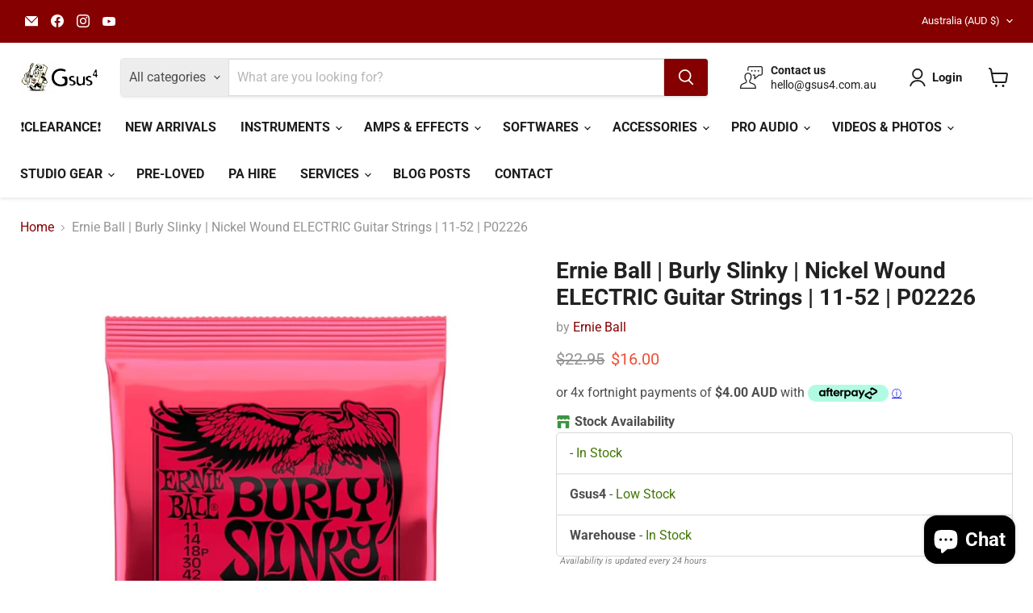

--- FILE ---
content_type: text/html; charset=utf-8
request_url: https://gsus4.com.au/collections/all/products/ernie-ball-burly-slinky-nickelwound-11-52?view=recently-viewed
body_size: 1723
content:










  
    
    








<div
  class="productgrid--item  imagestyle--medium    productitem--sale  productitem--emphasis  product-recently-viewed-card    show-actions--mobile"
  data-product-item
  data-product-quickshop-url="/products/ernie-ball-burly-slinky-nickelwound-11-52"
  
    data-recently-viewed-card
  
>
  <div class="productitem" data-product-item-content>
    
    
    
    

    

    

    <div class="productitem__container">
      <div class="product-recently-viewed-card-time" data-product-handle="ernie-ball-burly-slinky-nickelwound-11-52">
      <button
        class="product-recently-viewed-card-remove"
        aria-label="close"
        data-remove-recently-viewed
      >
        


                                                                        <svg class="icon-remove "    aria-hidden="true"    focusable="false"    role="presentation"    xmlns="http://www.w3.org/2000/svg" width="10" height="10" viewBox="0 0 10 10" xmlns="http://www.w3.org/2000/svg">      <path fill="currentColor" d="M6.08785659,5 L9.77469752,1.31315906 L8.68684094,0.225302476 L5,3.91214341 L1.31315906,0.225302476 L0.225302476,1.31315906 L3.91214341,5 L0.225302476,8.68684094 L1.31315906,9.77469752 L5,6.08785659 L8.68684094,9.77469752 L9.77469752,8.68684094 L6.08785659,5 Z"></path>    </svg>                                              

      </button>
    </div>

      <div class="productitem__image-container">
        <a
          class="productitem--image-link"
          href="/products/ernie-ball-burly-slinky-nickelwound-11-52"
          tabindex="-1"
          data-product-page-link
        >
          <figure
            class="productitem--image"
            data-product-item-image
            
          >
            
              
                
                

  
    <noscript data-rimg-noscript>
      <img
        
          src="//gsus4.com.au/cdn/shop/products/ernie-ball-burly-slinky-nickel-wound-electric-guitar-strings-11-52-p02226-p02226-gsus4-736001_512x512.jpg?v=1738758955"
        

        alt="Ernie Ball | Burly Slinky | Nickel Wound ELECTRIC Guitar Strings | 11 - 52 | P02226 (P02226) - Gsus4"
        data-rimg="noscript"
        srcset="//gsus4.com.au/cdn/shop/products/ernie-ball-burly-slinky-nickel-wound-electric-guitar-strings-11-52-p02226-p02226-gsus4-736001_512x512.jpg?v=1738758955 1x, //gsus4.com.au/cdn/shop/products/ernie-ball-burly-slinky-nickel-wound-electric-guitar-strings-11-52-p02226-p02226-gsus4-736001_998x998.jpg?v=1738758955 1.95x"
        class="productitem--image-alternate"
        
        
      >
    </noscript>
  

  <img
    
      src="//gsus4.com.au/cdn/shop/products/ernie-ball-burly-slinky-nickel-wound-electric-guitar-strings-11-52-p02226-p02226-gsus4-736001_512x512.jpg?v=1738758955"
    
    alt="Ernie Ball | Burly Slinky | Nickel Wound ELECTRIC Guitar Strings | 11 - 52 | P02226 (P02226) - Gsus4"

    
      data-rimg="lazy"
      data-rimg-scale="1"
      data-rimg-template="//gsus4.com.au/cdn/shop/products/ernie-ball-burly-slinky-nickel-wound-electric-guitar-strings-11-52-p02226-p02226-gsus4-736001_{size}.jpg?v=1738758955"
      data-rimg-max="1000x1000"
      data-rimg-crop="false"
      
      srcset="data:image/svg+xml;utf8,<svg%20xmlns='http://www.w3.org/2000/svg'%20width='512'%20height='512'></svg>"
    

    class="productitem--image-alternate"
    
    
  >



  <div data-rimg-canvas></div>


              
              

  
    <noscript data-rimg-noscript>
      <img
        
          src="//gsus4.com.au/cdn/shop/products/ernie-ball-burly-slinky-nickel-wound-electric-guitar-strings-11-52-p02226-p02226-gsus4-470209_512x512.jpg?v=1738758955"
        

        alt="Ernie Ball | Burly Slinky | Nickel Wound ELECTRIC Guitar Strings | 11 - 52 | P02226 (P02226) - Gsus4"
        data-rimg="noscript"
        srcset="//gsus4.com.au/cdn/shop/products/ernie-ball-burly-slinky-nickel-wound-electric-guitar-strings-11-52-p02226-p02226-gsus4-470209_512x512.jpg?v=1738758955 1x, //gsus4.com.au/cdn/shop/products/ernie-ball-burly-slinky-nickel-wound-electric-guitar-strings-11-52-p02226-p02226-gsus4-470209_998x998.jpg?v=1738758955 1.95x"
        class="productitem--image-primary"
        
        
      >
    </noscript>
  

  <img
    
      src="//gsus4.com.au/cdn/shop/products/ernie-ball-burly-slinky-nickel-wound-electric-guitar-strings-11-52-p02226-p02226-gsus4-470209_512x512.jpg?v=1738758955"
    
    alt="Ernie Ball | Burly Slinky | Nickel Wound ELECTRIC Guitar Strings | 11 - 52 | P02226 (P02226) - Gsus4"

    
      data-rimg="lazy"
      data-rimg-scale="1"
      data-rimg-template="//gsus4.com.au/cdn/shop/products/ernie-ball-burly-slinky-nickel-wound-electric-guitar-strings-11-52-p02226-p02226-gsus4-470209_{size}.jpg?v=1738758955"
      data-rimg-max="1000x1000"
      data-rimg-crop="false"
      
      srcset="data:image/svg+xml;utf8,<svg%20xmlns='http://www.w3.org/2000/svg'%20width='512'%20height='512'></svg>"
    

    class="productitem--image-primary"
    
    
  >



  <div data-rimg-canvas></div>


            

            




























            <span class="visually-hidden">Ernie Ball | Burly Slinky | Nickel Wound ELECTRIC Guitar Strings | 11-52 | P02226</span>
          </figure>
        </a>
      </div><div class="productitem--info">
        
          
        

        
          






























<div class="price productitem__price ">
  
    <div
      class="price__compare-at visible"
      data-price-compare-container
    >

      
        <span class="visually-hidden">Original price</span>
        <span class="money price__compare-at--single" data-price-compare>
          $22.95
        </span>
      
    </div>


    
      
      <div class="price__compare-at--hidden" data-compare-price-range-hidden>
        
          <span class="visually-hidden">Original price</span>
          <span class="money price__compare-at--min" data-price-compare-min>
            $22.95
          </span>
          -
          <span class="visually-hidden">Original price</span>
          <span class="money price__compare-at--max" data-price-compare-max>
            $22.95
          </span>
        
      </div>
      <div class="price__compare-at--hidden" data-compare-price-hidden>
        <span class="visually-hidden">Original price</span>
        <span class="money price__compare-at--single" data-price-compare>
          $22.95
        </span>
      </div>
    
  

  <div class="price__current price__current--emphasize price__current--on-sale" data-price-container>

    

    
      
      
        <span class="visually-hidden">Current price</span>
      
      <span class="money" data-price>
        $16.00
      </span>
    
    
  </div>

  
    
    <div class="price__current--hidden" data-current-price-range-hidden>
      
        <span class="money price__current--min" data-price-min>$16.00</span>
        -
        <span class="money price__current--max" data-price-max>$16.00</span>
      
    </div>
    <div class="price__current--hidden" data-current-price-hidden>
      <span class="visually-hidden">Current price</span>
      <span class="money" data-price>
        $16.00
      </span>
    </div>
  

  
    
    
    
    

    <div
      class="
        productitem__unit-price
        hidden
      "
      data-unit-price
    >
      <span class="productitem__total-quantity" data-total-quantity></span> | <span class="productitem__unit-price--amount money" data-unit-price-amount></span> / <span class="productitem__unit-price--measure" data-unit-price-measure></span>
    </div>
  

  
</div>


        

        <h2 class="productitem--title">
          <a href="/products/ernie-ball-burly-slinky-nickelwound-11-52" data-product-page-link>
            Ernie Ball | Burly Slinky | Nickel Wound ELECTRIC Guitar Strings | 11-52 | P02226
          </a>
        </h2>
<div data-flair-product-badge data-product-id="6724404314170"></div>
        
          
            <span class="productitem--vendor">
              <a href="/collections/vendors?q=Ernie%20Ball" title="Ernie Ball">Ernie Ball</a>
            </span>
          
        

        

        
          

          
            
          
        

        
          <div class="productitem--description">
            <p>
The Ernie Ball Burly Slinky Nickel Wound Electric Guitar Strings are made from nickel plated steel wire wrapped around tin plated hex shaped steel...</p>

            
              <a
                href="/products/ernie-ball-burly-slinky-nickelwound-11-52"
                class="productitem--link"
                data-product-page-link
              >
                View full details
              </a>
            
          </div>
        
      </div>

      
    </div>
  </div>

  
    <script type="application/json" data-quick-buy-settings>
      {
        "cart_redirection": true,
        "money_format": "${{amount}}"
      }
    </script>
  
</div>


--- FILE ---
content_type: text/html; charset=utf-8
request_url: https://www.google.com/recaptcha/api2/anchor?ar=1&k=6LeOkfkUAAAAALOBTwYXat3K6hop6Nt1-8IqtKvo&co=aHR0cHM6Ly9nc3VzNC5jb20uYXU6NDQz&hl=en&v=PoyoqOPhxBO7pBk68S4YbpHZ&size=normal&anchor-ms=20000&execute-ms=30000&cb=ol2ukcaeqen6
body_size: 49375
content:
<!DOCTYPE HTML><html dir="ltr" lang="en"><head><meta http-equiv="Content-Type" content="text/html; charset=UTF-8">
<meta http-equiv="X-UA-Compatible" content="IE=edge">
<title>reCAPTCHA</title>
<style type="text/css">
/* cyrillic-ext */
@font-face {
  font-family: 'Roboto';
  font-style: normal;
  font-weight: 400;
  font-stretch: 100%;
  src: url(//fonts.gstatic.com/s/roboto/v48/KFO7CnqEu92Fr1ME7kSn66aGLdTylUAMa3GUBHMdazTgWw.woff2) format('woff2');
  unicode-range: U+0460-052F, U+1C80-1C8A, U+20B4, U+2DE0-2DFF, U+A640-A69F, U+FE2E-FE2F;
}
/* cyrillic */
@font-face {
  font-family: 'Roboto';
  font-style: normal;
  font-weight: 400;
  font-stretch: 100%;
  src: url(//fonts.gstatic.com/s/roboto/v48/KFO7CnqEu92Fr1ME7kSn66aGLdTylUAMa3iUBHMdazTgWw.woff2) format('woff2');
  unicode-range: U+0301, U+0400-045F, U+0490-0491, U+04B0-04B1, U+2116;
}
/* greek-ext */
@font-face {
  font-family: 'Roboto';
  font-style: normal;
  font-weight: 400;
  font-stretch: 100%;
  src: url(//fonts.gstatic.com/s/roboto/v48/KFO7CnqEu92Fr1ME7kSn66aGLdTylUAMa3CUBHMdazTgWw.woff2) format('woff2');
  unicode-range: U+1F00-1FFF;
}
/* greek */
@font-face {
  font-family: 'Roboto';
  font-style: normal;
  font-weight: 400;
  font-stretch: 100%;
  src: url(//fonts.gstatic.com/s/roboto/v48/KFO7CnqEu92Fr1ME7kSn66aGLdTylUAMa3-UBHMdazTgWw.woff2) format('woff2');
  unicode-range: U+0370-0377, U+037A-037F, U+0384-038A, U+038C, U+038E-03A1, U+03A3-03FF;
}
/* math */
@font-face {
  font-family: 'Roboto';
  font-style: normal;
  font-weight: 400;
  font-stretch: 100%;
  src: url(//fonts.gstatic.com/s/roboto/v48/KFO7CnqEu92Fr1ME7kSn66aGLdTylUAMawCUBHMdazTgWw.woff2) format('woff2');
  unicode-range: U+0302-0303, U+0305, U+0307-0308, U+0310, U+0312, U+0315, U+031A, U+0326-0327, U+032C, U+032F-0330, U+0332-0333, U+0338, U+033A, U+0346, U+034D, U+0391-03A1, U+03A3-03A9, U+03B1-03C9, U+03D1, U+03D5-03D6, U+03F0-03F1, U+03F4-03F5, U+2016-2017, U+2034-2038, U+203C, U+2040, U+2043, U+2047, U+2050, U+2057, U+205F, U+2070-2071, U+2074-208E, U+2090-209C, U+20D0-20DC, U+20E1, U+20E5-20EF, U+2100-2112, U+2114-2115, U+2117-2121, U+2123-214F, U+2190, U+2192, U+2194-21AE, U+21B0-21E5, U+21F1-21F2, U+21F4-2211, U+2213-2214, U+2216-22FF, U+2308-230B, U+2310, U+2319, U+231C-2321, U+2336-237A, U+237C, U+2395, U+239B-23B7, U+23D0, U+23DC-23E1, U+2474-2475, U+25AF, U+25B3, U+25B7, U+25BD, U+25C1, U+25CA, U+25CC, U+25FB, U+266D-266F, U+27C0-27FF, U+2900-2AFF, U+2B0E-2B11, U+2B30-2B4C, U+2BFE, U+3030, U+FF5B, U+FF5D, U+1D400-1D7FF, U+1EE00-1EEFF;
}
/* symbols */
@font-face {
  font-family: 'Roboto';
  font-style: normal;
  font-weight: 400;
  font-stretch: 100%;
  src: url(//fonts.gstatic.com/s/roboto/v48/KFO7CnqEu92Fr1ME7kSn66aGLdTylUAMaxKUBHMdazTgWw.woff2) format('woff2');
  unicode-range: U+0001-000C, U+000E-001F, U+007F-009F, U+20DD-20E0, U+20E2-20E4, U+2150-218F, U+2190, U+2192, U+2194-2199, U+21AF, U+21E6-21F0, U+21F3, U+2218-2219, U+2299, U+22C4-22C6, U+2300-243F, U+2440-244A, U+2460-24FF, U+25A0-27BF, U+2800-28FF, U+2921-2922, U+2981, U+29BF, U+29EB, U+2B00-2BFF, U+4DC0-4DFF, U+FFF9-FFFB, U+10140-1018E, U+10190-1019C, U+101A0, U+101D0-101FD, U+102E0-102FB, U+10E60-10E7E, U+1D2C0-1D2D3, U+1D2E0-1D37F, U+1F000-1F0FF, U+1F100-1F1AD, U+1F1E6-1F1FF, U+1F30D-1F30F, U+1F315, U+1F31C, U+1F31E, U+1F320-1F32C, U+1F336, U+1F378, U+1F37D, U+1F382, U+1F393-1F39F, U+1F3A7-1F3A8, U+1F3AC-1F3AF, U+1F3C2, U+1F3C4-1F3C6, U+1F3CA-1F3CE, U+1F3D4-1F3E0, U+1F3ED, U+1F3F1-1F3F3, U+1F3F5-1F3F7, U+1F408, U+1F415, U+1F41F, U+1F426, U+1F43F, U+1F441-1F442, U+1F444, U+1F446-1F449, U+1F44C-1F44E, U+1F453, U+1F46A, U+1F47D, U+1F4A3, U+1F4B0, U+1F4B3, U+1F4B9, U+1F4BB, U+1F4BF, U+1F4C8-1F4CB, U+1F4D6, U+1F4DA, U+1F4DF, U+1F4E3-1F4E6, U+1F4EA-1F4ED, U+1F4F7, U+1F4F9-1F4FB, U+1F4FD-1F4FE, U+1F503, U+1F507-1F50B, U+1F50D, U+1F512-1F513, U+1F53E-1F54A, U+1F54F-1F5FA, U+1F610, U+1F650-1F67F, U+1F687, U+1F68D, U+1F691, U+1F694, U+1F698, U+1F6AD, U+1F6B2, U+1F6B9-1F6BA, U+1F6BC, U+1F6C6-1F6CF, U+1F6D3-1F6D7, U+1F6E0-1F6EA, U+1F6F0-1F6F3, U+1F6F7-1F6FC, U+1F700-1F7FF, U+1F800-1F80B, U+1F810-1F847, U+1F850-1F859, U+1F860-1F887, U+1F890-1F8AD, U+1F8B0-1F8BB, U+1F8C0-1F8C1, U+1F900-1F90B, U+1F93B, U+1F946, U+1F984, U+1F996, U+1F9E9, U+1FA00-1FA6F, U+1FA70-1FA7C, U+1FA80-1FA89, U+1FA8F-1FAC6, U+1FACE-1FADC, U+1FADF-1FAE9, U+1FAF0-1FAF8, U+1FB00-1FBFF;
}
/* vietnamese */
@font-face {
  font-family: 'Roboto';
  font-style: normal;
  font-weight: 400;
  font-stretch: 100%;
  src: url(//fonts.gstatic.com/s/roboto/v48/KFO7CnqEu92Fr1ME7kSn66aGLdTylUAMa3OUBHMdazTgWw.woff2) format('woff2');
  unicode-range: U+0102-0103, U+0110-0111, U+0128-0129, U+0168-0169, U+01A0-01A1, U+01AF-01B0, U+0300-0301, U+0303-0304, U+0308-0309, U+0323, U+0329, U+1EA0-1EF9, U+20AB;
}
/* latin-ext */
@font-face {
  font-family: 'Roboto';
  font-style: normal;
  font-weight: 400;
  font-stretch: 100%;
  src: url(//fonts.gstatic.com/s/roboto/v48/KFO7CnqEu92Fr1ME7kSn66aGLdTylUAMa3KUBHMdazTgWw.woff2) format('woff2');
  unicode-range: U+0100-02BA, U+02BD-02C5, U+02C7-02CC, U+02CE-02D7, U+02DD-02FF, U+0304, U+0308, U+0329, U+1D00-1DBF, U+1E00-1E9F, U+1EF2-1EFF, U+2020, U+20A0-20AB, U+20AD-20C0, U+2113, U+2C60-2C7F, U+A720-A7FF;
}
/* latin */
@font-face {
  font-family: 'Roboto';
  font-style: normal;
  font-weight: 400;
  font-stretch: 100%;
  src: url(//fonts.gstatic.com/s/roboto/v48/KFO7CnqEu92Fr1ME7kSn66aGLdTylUAMa3yUBHMdazQ.woff2) format('woff2');
  unicode-range: U+0000-00FF, U+0131, U+0152-0153, U+02BB-02BC, U+02C6, U+02DA, U+02DC, U+0304, U+0308, U+0329, U+2000-206F, U+20AC, U+2122, U+2191, U+2193, U+2212, U+2215, U+FEFF, U+FFFD;
}
/* cyrillic-ext */
@font-face {
  font-family: 'Roboto';
  font-style: normal;
  font-weight: 500;
  font-stretch: 100%;
  src: url(//fonts.gstatic.com/s/roboto/v48/KFO7CnqEu92Fr1ME7kSn66aGLdTylUAMa3GUBHMdazTgWw.woff2) format('woff2');
  unicode-range: U+0460-052F, U+1C80-1C8A, U+20B4, U+2DE0-2DFF, U+A640-A69F, U+FE2E-FE2F;
}
/* cyrillic */
@font-face {
  font-family: 'Roboto';
  font-style: normal;
  font-weight: 500;
  font-stretch: 100%;
  src: url(//fonts.gstatic.com/s/roboto/v48/KFO7CnqEu92Fr1ME7kSn66aGLdTylUAMa3iUBHMdazTgWw.woff2) format('woff2');
  unicode-range: U+0301, U+0400-045F, U+0490-0491, U+04B0-04B1, U+2116;
}
/* greek-ext */
@font-face {
  font-family: 'Roboto';
  font-style: normal;
  font-weight: 500;
  font-stretch: 100%;
  src: url(//fonts.gstatic.com/s/roboto/v48/KFO7CnqEu92Fr1ME7kSn66aGLdTylUAMa3CUBHMdazTgWw.woff2) format('woff2');
  unicode-range: U+1F00-1FFF;
}
/* greek */
@font-face {
  font-family: 'Roboto';
  font-style: normal;
  font-weight: 500;
  font-stretch: 100%;
  src: url(//fonts.gstatic.com/s/roboto/v48/KFO7CnqEu92Fr1ME7kSn66aGLdTylUAMa3-UBHMdazTgWw.woff2) format('woff2');
  unicode-range: U+0370-0377, U+037A-037F, U+0384-038A, U+038C, U+038E-03A1, U+03A3-03FF;
}
/* math */
@font-face {
  font-family: 'Roboto';
  font-style: normal;
  font-weight: 500;
  font-stretch: 100%;
  src: url(//fonts.gstatic.com/s/roboto/v48/KFO7CnqEu92Fr1ME7kSn66aGLdTylUAMawCUBHMdazTgWw.woff2) format('woff2');
  unicode-range: U+0302-0303, U+0305, U+0307-0308, U+0310, U+0312, U+0315, U+031A, U+0326-0327, U+032C, U+032F-0330, U+0332-0333, U+0338, U+033A, U+0346, U+034D, U+0391-03A1, U+03A3-03A9, U+03B1-03C9, U+03D1, U+03D5-03D6, U+03F0-03F1, U+03F4-03F5, U+2016-2017, U+2034-2038, U+203C, U+2040, U+2043, U+2047, U+2050, U+2057, U+205F, U+2070-2071, U+2074-208E, U+2090-209C, U+20D0-20DC, U+20E1, U+20E5-20EF, U+2100-2112, U+2114-2115, U+2117-2121, U+2123-214F, U+2190, U+2192, U+2194-21AE, U+21B0-21E5, U+21F1-21F2, U+21F4-2211, U+2213-2214, U+2216-22FF, U+2308-230B, U+2310, U+2319, U+231C-2321, U+2336-237A, U+237C, U+2395, U+239B-23B7, U+23D0, U+23DC-23E1, U+2474-2475, U+25AF, U+25B3, U+25B7, U+25BD, U+25C1, U+25CA, U+25CC, U+25FB, U+266D-266F, U+27C0-27FF, U+2900-2AFF, U+2B0E-2B11, U+2B30-2B4C, U+2BFE, U+3030, U+FF5B, U+FF5D, U+1D400-1D7FF, U+1EE00-1EEFF;
}
/* symbols */
@font-face {
  font-family: 'Roboto';
  font-style: normal;
  font-weight: 500;
  font-stretch: 100%;
  src: url(//fonts.gstatic.com/s/roboto/v48/KFO7CnqEu92Fr1ME7kSn66aGLdTylUAMaxKUBHMdazTgWw.woff2) format('woff2');
  unicode-range: U+0001-000C, U+000E-001F, U+007F-009F, U+20DD-20E0, U+20E2-20E4, U+2150-218F, U+2190, U+2192, U+2194-2199, U+21AF, U+21E6-21F0, U+21F3, U+2218-2219, U+2299, U+22C4-22C6, U+2300-243F, U+2440-244A, U+2460-24FF, U+25A0-27BF, U+2800-28FF, U+2921-2922, U+2981, U+29BF, U+29EB, U+2B00-2BFF, U+4DC0-4DFF, U+FFF9-FFFB, U+10140-1018E, U+10190-1019C, U+101A0, U+101D0-101FD, U+102E0-102FB, U+10E60-10E7E, U+1D2C0-1D2D3, U+1D2E0-1D37F, U+1F000-1F0FF, U+1F100-1F1AD, U+1F1E6-1F1FF, U+1F30D-1F30F, U+1F315, U+1F31C, U+1F31E, U+1F320-1F32C, U+1F336, U+1F378, U+1F37D, U+1F382, U+1F393-1F39F, U+1F3A7-1F3A8, U+1F3AC-1F3AF, U+1F3C2, U+1F3C4-1F3C6, U+1F3CA-1F3CE, U+1F3D4-1F3E0, U+1F3ED, U+1F3F1-1F3F3, U+1F3F5-1F3F7, U+1F408, U+1F415, U+1F41F, U+1F426, U+1F43F, U+1F441-1F442, U+1F444, U+1F446-1F449, U+1F44C-1F44E, U+1F453, U+1F46A, U+1F47D, U+1F4A3, U+1F4B0, U+1F4B3, U+1F4B9, U+1F4BB, U+1F4BF, U+1F4C8-1F4CB, U+1F4D6, U+1F4DA, U+1F4DF, U+1F4E3-1F4E6, U+1F4EA-1F4ED, U+1F4F7, U+1F4F9-1F4FB, U+1F4FD-1F4FE, U+1F503, U+1F507-1F50B, U+1F50D, U+1F512-1F513, U+1F53E-1F54A, U+1F54F-1F5FA, U+1F610, U+1F650-1F67F, U+1F687, U+1F68D, U+1F691, U+1F694, U+1F698, U+1F6AD, U+1F6B2, U+1F6B9-1F6BA, U+1F6BC, U+1F6C6-1F6CF, U+1F6D3-1F6D7, U+1F6E0-1F6EA, U+1F6F0-1F6F3, U+1F6F7-1F6FC, U+1F700-1F7FF, U+1F800-1F80B, U+1F810-1F847, U+1F850-1F859, U+1F860-1F887, U+1F890-1F8AD, U+1F8B0-1F8BB, U+1F8C0-1F8C1, U+1F900-1F90B, U+1F93B, U+1F946, U+1F984, U+1F996, U+1F9E9, U+1FA00-1FA6F, U+1FA70-1FA7C, U+1FA80-1FA89, U+1FA8F-1FAC6, U+1FACE-1FADC, U+1FADF-1FAE9, U+1FAF0-1FAF8, U+1FB00-1FBFF;
}
/* vietnamese */
@font-face {
  font-family: 'Roboto';
  font-style: normal;
  font-weight: 500;
  font-stretch: 100%;
  src: url(//fonts.gstatic.com/s/roboto/v48/KFO7CnqEu92Fr1ME7kSn66aGLdTylUAMa3OUBHMdazTgWw.woff2) format('woff2');
  unicode-range: U+0102-0103, U+0110-0111, U+0128-0129, U+0168-0169, U+01A0-01A1, U+01AF-01B0, U+0300-0301, U+0303-0304, U+0308-0309, U+0323, U+0329, U+1EA0-1EF9, U+20AB;
}
/* latin-ext */
@font-face {
  font-family: 'Roboto';
  font-style: normal;
  font-weight: 500;
  font-stretch: 100%;
  src: url(//fonts.gstatic.com/s/roboto/v48/KFO7CnqEu92Fr1ME7kSn66aGLdTylUAMa3KUBHMdazTgWw.woff2) format('woff2');
  unicode-range: U+0100-02BA, U+02BD-02C5, U+02C7-02CC, U+02CE-02D7, U+02DD-02FF, U+0304, U+0308, U+0329, U+1D00-1DBF, U+1E00-1E9F, U+1EF2-1EFF, U+2020, U+20A0-20AB, U+20AD-20C0, U+2113, U+2C60-2C7F, U+A720-A7FF;
}
/* latin */
@font-face {
  font-family: 'Roboto';
  font-style: normal;
  font-weight: 500;
  font-stretch: 100%;
  src: url(//fonts.gstatic.com/s/roboto/v48/KFO7CnqEu92Fr1ME7kSn66aGLdTylUAMa3yUBHMdazQ.woff2) format('woff2');
  unicode-range: U+0000-00FF, U+0131, U+0152-0153, U+02BB-02BC, U+02C6, U+02DA, U+02DC, U+0304, U+0308, U+0329, U+2000-206F, U+20AC, U+2122, U+2191, U+2193, U+2212, U+2215, U+FEFF, U+FFFD;
}
/* cyrillic-ext */
@font-face {
  font-family: 'Roboto';
  font-style: normal;
  font-weight: 900;
  font-stretch: 100%;
  src: url(//fonts.gstatic.com/s/roboto/v48/KFO7CnqEu92Fr1ME7kSn66aGLdTylUAMa3GUBHMdazTgWw.woff2) format('woff2');
  unicode-range: U+0460-052F, U+1C80-1C8A, U+20B4, U+2DE0-2DFF, U+A640-A69F, U+FE2E-FE2F;
}
/* cyrillic */
@font-face {
  font-family: 'Roboto';
  font-style: normal;
  font-weight: 900;
  font-stretch: 100%;
  src: url(//fonts.gstatic.com/s/roboto/v48/KFO7CnqEu92Fr1ME7kSn66aGLdTylUAMa3iUBHMdazTgWw.woff2) format('woff2');
  unicode-range: U+0301, U+0400-045F, U+0490-0491, U+04B0-04B1, U+2116;
}
/* greek-ext */
@font-face {
  font-family: 'Roboto';
  font-style: normal;
  font-weight: 900;
  font-stretch: 100%;
  src: url(//fonts.gstatic.com/s/roboto/v48/KFO7CnqEu92Fr1ME7kSn66aGLdTylUAMa3CUBHMdazTgWw.woff2) format('woff2');
  unicode-range: U+1F00-1FFF;
}
/* greek */
@font-face {
  font-family: 'Roboto';
  font-style: normal;
  font-weight: 900;
  font-stretch: 100%;
  src: url(//fonts.gstatic.com/s/roboto/v48/KFO7CnqEu92Fr1ME7kSn66aGLdTylUAMa3-UBHMdazTgWw.woff2) format('woff2');
  unicode-range: U+0370-0377, U+037A-037F, U+0384-038A, U+038C, U+038E-03A1, U+03A3-03FF;
}
/* math */
@font-face {
  font-family: 'Roboto';
  font-style: normal;
  font-weight: 900;
  font-stretch: 100%;
  src: url(//fonts.gstatic.com/s/roboto/v48/KFO7CnqEu92Fr1ME7kSn66aGLdTylUAMawCUBHMdazTgWw.woff2) format('woff2');
  unicode-range: U+0302-0303, U+0305, U+0307-0308, U+0310, U+0312, U+0315, U+031A, U+0326-0327, U+032C, U+032F-0330, U+0332-0333, U+0338, U+033A, U+0346, U+034D, U+0391-03A1, U+03A3-03A9, U+03B1-03C9, U+03D1, U+03D5-03D6, U+03F0-03F1, U+03F4-03F5, U+2016-2017, U+2034-2038, U+203C, U+2040, U+2043, U+2047, U+2050, U+2057, U+205F, U+2070-2071, U+2074-208E, U+2090-209C, U+20D0-20DC, U+20E1, U+20E5-20EF, U+2100-2112, U+2114-2115, U+2117-2121, U+2123-214F, U+2190, U+2192, U+2194-21AE, U+21B0-21E5, U+21F1-21F2, U+21F4-2211, U+2213-2214, U+2216-22FF, U+2308-230B, U+2310, U+2319, U+231C-2321, U+2336-237A, U+237C, U+2395, U+239B-23B7, U+23D0, U+23DC-23E1, U+2474-2475, U+25AF, U+25B3, U+25B7, U+25BD, U+25C1, U+25CA, U+25CC, U+25FB, U+266D-266F, U+27C0-27FF, U+2900-2AFF, U+2B0E-2B11, U+2B30-2B4C, U+2BFE, U+3030, U+FF5B, U+FF5D, U+1D400-1D7FF, U+1EE00-1EEFF;
}
/* symbols */
@font-face {
  font-family: 'Roboto';
  font-style: normal;
  font-weight: 900;
  font-stretch: 100%;
  src: url(//fonts.gstatic.com/s/roboto/v48/KFO7CnqEu92Fr1ME7kSn66aGLdTylUAMaxKUBHMdazTgWw.woff2) format('woff2');
  unicode-range: U+0001-000C, U+000E-001F, U+007F-009F, U+20DD-20E0, U+20E2-20E4, U+2150-218F, U+2190, U+2192, U+2194-2199, U+21AF, U+21E6-21F0, U+21F3, U+2218-2219, U+2299, U+22C4-22C6, U+2300-243F, U+2440-244A, U+2460-24FF, U+25A0-27BF, U+2800-28FF, U+2921-2922, U+2981, U+29BF, U+29EB, U+2B00-2BFF, U+4DC0-4DFF, U+FFF9-FFFB, U+10140-1018E, U+10190-1019C, U+101A0, U+101D0-101FD, U+102E0-102FB, U+10E60-10E7E, U+1D2C0-1D2D3, U+1D2E0-1D37F, U+1F000-1F0FF, U+1F100-1F1AD, U+1F1E6-1F1FF, U+1F30D-1F30F, U+1F315, U+1F31C, U+1F31E, U+1F320-1F32C, U+1F336, U+1F378, U+1F37D, U+1F382, U+1F393-1F39F, U+1F3A7-1F3A8, U+1F3AC-1F3AF, U+1F3C2, U+1F3C4-1F3C6, U+1F3CA-1F3CE, U+1F3D4-1F3E0, U+1F3ED, U+1F3F1-1F3F3, U+1F3F5-1F3F7, U+1F408, U+1F415, U+1F41F, U+1F426, U+1F43F, U+1F441-1F442, U+1F444, U+1F446-1F449, U+1F44C-1F44E, U+1F453, U+1F46A, U+1F47D, U+1F4A3, U+1F4B0, U+1F4B3, U+1F4B9, U+1F4BB, U+1F4BF, U+1F4C8-1F4CB, U+1F4D6, U+1F4DA, U+1F4DF, U+1F4E3-1F4E6, U+1F4EA-1F4ED, U+1F4F7, U+1F4F9-1F4FB, U+1F4FD-1F4FE, U+1F503, U+1F507-1F50B, U+1F50D, U+1F512-1F513, U+1F53E-1F54A, U+1F54F-1F5FA, U+1F610, U+1F650-1F67F, U+1F687, U+1F68D, U+1F691, U+1F694, U+1F698, U+1F6AD, U+1F6B2, U+1F6B9-1F6BA, U+1F6BC, U+1F6C6-1F6CF, U+1F6D3-1F6D7, U+1F6E0-1F6EA, U+1F6F0-1F6F3, U+1F6F7-1F6FC, U+1F700-1F7FF, U+1F800-1F80B, U+1F810-1F847, U+1F850-1F859, U+1F860-1F887, U+1F890-1F8AD, U+1F8B0-1F8BB, U+1F8C0-1F8C1, U+1F900-1F90B, U+1F93B, U+1F946, U+1F984, U+1F996, U+1F9E9, U+1FA00-1FA6F, U+1FA70-1FA7C, U+1FA80-1FA89, U+1FA8F-1FAC6, U+1FACE-1FADC, U+1FADF-1FAE9, U+1FAF0-1FAF8, U+1FB00-1FBFF;
}
/* vietnamese */
@font-face {
  font-family: 'Roboto';
  font-style: normal;
  font-weight: 900;
  font-stretch: 100%;
  src: url(//fonts.gstatic.com/s/roboto/v48/KFO7CnqEu92Fr1ME7kSn66aGLdTylUAMa3OUBHMdazTgWw.woff2) format('woff2');
  unicode-range: U+0102-0103, U+0110-0111, U+0128-0129, U+0168-0169, U+01A0-01A1, U+01AF-01B0, U+0300-0301, U+0303-0304, U+0308-0309, U+0323, U+0329, U+1EA0-1EF9, U+20AB;
}
/* latin-ext */
@font-face {
  font-family: 'Roboto';
  font-style: normal;
  font-weight: 900;
  font-stretch: 100%;
  src: url(//fonts.gstatic.com/s/roboto/v48/KFO7CnqEu92Fr1ME7kSn66aGLdTylUAMa3KUBHMdazTgWw.woff2) format('woff2');
  unicode-range: U+0100-02BA, U+02BD-02C5, U+02C7-02CC, U+02CE-02D7, U+02DD-02FF, U+0304, U+0308, U+0329, U+1D00-1DBF, U+1E00-1E9F, U+1EF2-1EFF, U+2020, U+20A0-20AB, U+20AD-20C0, U+2113, U+2C60-2C7F, U+A720-A7FF;
}
/* latin */
@font-face {
  font-family: 'Roboto';
  font-style: normal;
  font-weight: 900;
  font-stretch: 100%;
  src: url(//fonts.gstatic.com/s/roboto/v48/KFO7CnqEu92Fr1ME7kSn66aGLdTylUAMa3yUBHMdazQ.woff2) format('woff2');
  unicode-range: U+0000-00FF, U+0131, U+0152-0153, U+02BB-02BC, U+02C6, U+02DA, U+02DC, U+0304, U+0308, U+0329, U+2000-206F, U+20AC, U+2122, U+2191, U+2193, U+2212, U+2215, U+FEFF, U+FFFD;
}

</style>
<link rel="stylesheet" type="text/css" href="https://www.gstatic.com/recaptcha/releases/PoyoqOPhxBO7pBk68S4YbpHZ/styles__ltr.css">
<script nonce="eddfpBOZoma8plRLOCfI6A" type="text/javascript">window['__recaptcha_api'] = 'https://www.google.com/recaptcha/api2/';</script>
<script type="text/javascript" src="https://www.gstatic.com/recaptcha/releases/PoyoqOPhxBO7pBk68S4YbpHZ/recaptcha__en.js" nonce="eddfpBOZoma8plRLOCfI6A">
      
    </script></head>
<body><div id="rc-anchor-alert" class="rc-anchor-alert"></div>
<input type="hidden" id="recaptcha-token" value="[base64]">
<script type="text/javascript" nonce="eddfpBOZoma8plRLOCfI6A">
      recaptcha.anchor.Main.init("[\x22ainput\x22,[\x22bgdata\x22,\x22\x22,\[base64]/[base64]/[base64]/bmV3IHJbeF0oY1swXSk6RT09Mj9uZXcgclt4XShjWzBdLGNbMV0pOkU9PTM/bmV3IHJbeF0oY1swXSxjWzFdLGNbMl0pOkU9PTQ/[base64]/[base64]/[base64]/[base64]/[base64]/[base64]/[base64]/[base64]\x22,\[base64]\\u003d\\u003d\x22,\x22WksUZRpRw6o0ZzHDqn4ew5jDhcKCWmIxYsKNLcK+Gjl/wrTCqXRrVBlkJcKVwrnDlBA0wqJ2w4B7FHrDskjCvcKUCsK+wpTDkcOjwofDlcO2DAHCusKLXSrCjcOIwqlcwoTDtMKHwoJwd8OXwp1Awr06wp3DnEQnw7JmfsO/wpgFNMOBw6DCocOgw4gpwqjDs8OZQMKUw79Gwr3CtScDPcOVw6wMw73CpkvCjXnDpRICwqtfVVzCinrDjRYOwrLDp8OldgpPw7BaJnzCo8Oxw4rCvh/DuDfDhSPCrsOlwpFPw6Acw7LChGjCqcK3eMKDw5E3XG1Aw50/[base64]/CksKpwrljw4MdwoNAw4zDgVPCiWDDnU7DrcKZw6fDmTB1wqV5d8KzKMK4BcO6wpfCmcK5ecKCwq9rO01AOcKzO8O2w6wLwpprY8K1wo4/bCVXw6prVsKZwo0uw5XDmFF/bCfDgcOxwqHCnsOWGz7CoMOowos7wrQlw7pQG8O4c2dhJMOeZcKiBcOEIyzCinUxw6rDtUQBw7BtwqgKw5zCqlQoP8ODwoTDgGsqw4HCjE/Ck8KiGHzDs8O9OXZvY1csOMKRwrfDm23CucOmw5jDrGHDicOIYDPDlwR2wr1vw41BwpzCnsKewqwUFMKubQnCkg/CngjCljrDrUM7w6PDl8KWNCE6w7MJXMOJwpAkRcOdW2hydMOuI8O/RsOuwpDCvHLCtFgBGcOqNTXCpMKewpbDhnt4wrpFOsOmM8O9w6/DnxBSw7XDvH5Tw4TCtsKywpPDicOgwr3CvELDlCZRw4HCjQHChcK0Jkgjw5fDsMKbKELCqcKJw6YYF0rDr1DCoMKxwonClQ8vwonCtALCqsOKw5AUwpAgw4vDjh0gCMK7w7jDnmY9G8OwQcKxKSrDrsKyRg3Cn8KDw6MOwpcQMyLClMO/wqMQc8O/wq4rT8OTRcOkCMO2LRFMw48Vwrxuw4XDh2/DnQ/CssO+wpXCscKxOcKZw7HCtibDh8OYUcOTQlE7HyIENMKUwqnCnAwjw6/CmFnClDPCnAtSwrnDscKSw4pULHsHw7TCilHDrcKdOEwLw4Fab8Kgw7kowqJBw5jDikHDrGZCw5UbwqkNw4XDvsOywrHDh8Kjw7o5OcK/w4TChS7DocOPSVPCt2LCq8OtPzrCjcKpW1PCnMO9wqgnFCo9wpXDtmARecOzWcO/wpfCoTPCsMOgAMOHwrnDpSRGLwjCnyjDiMKgwql3wo7CssOGwoTDrDTDvMKKw7LCphQ1wojCkifDi8KlJw8/KRbDi8OiZyHCr8K2w6Yxw5LCpnI8w6JEw4jCqiPCl8OUw4DDscOuMMOFOcOdHMOGUMKVw6BvZMOaw6jDvl9Df8OIDcKzZMKcFcKTKAvCiMKTwpMBBzvCoS7DscO/[base64]/[base64]/DnQTCicOzwqnCsyt4I8KEH8O1wobDklXCp13CosK0GVYGw4NtG3fDtcOQVMO5w5LDsk3CuMKGw4kiRHp7w4zCmMKmwqgzw4DDn0jDhSnChFw3w6jDpMK2w5HDlcKHw5PCpjI/w5I/esK6LWrCpGfDp0oAwoscJnk5N8KywpkUC1QDenTChSvCucKLN8K0bWbCgR49w71Vw4LCpWN1w5ooQxHCrcKIwo1dw5/CmcOISHY/wqTDgMKqw756KMOQw4lyw7XDjsOpwpwnw7BVw5rCqcOxfS3DnTbCj8OMWUFOwr9BAHrDksKfCcKfw6VQw7lnw5nDscKzw5tuwqnCjcO/w4XCpGVDZw7CqMK/[base64]/w57Cl8Krwq9DT8KzUMOYwrcWw7jDh8K/Q3zDhxJlwo5NFGNqw5nDmD3CjcO5QFhmwqcrOHbDucOcwozChcOJwqrCucOnwojDgjEewpLCpW/CmsKOwqcWZyHCg8ODw5nCi8KgwrtJwqPDrg54QDvCmw3Cmm19MW7Cu3kxwqPCpVE5M8OaXE9tXcKpwr/DpMO4w6/Dunk5asKGK8KbYMKHwoIqB8KmLMKBwqfDm1rCocOywpp4wpjDtjc3CSfCq8OJwrEnOkUpwod0w6MpEcKOw4bCvzlOw5olbVDDuMO7wq9/w5HDg8OEHsOlfnUZEDYjdcOMwqfCocKKbSZOw7AZw5zDjsOtw4Itw6/DvX0Fw5PCkR3Cv1LCkcKAwqYTwpnCtcKfwqwiwoHCgMKaw67DhcOKEMO9JTjCrkwvwrfDhsKWwq1nwpbDv8OJw4QiNDDDqcOfw5Mpwo0jwpPDtgYUw7wewqDDhGJwwpZGKQ/[base64]/DqhPDr1TCisOGB8OEwpsFQEhNwpYyJSM2w6zCvsK5w5zDqMKmwpDDtcKKwrwPPsO3w4PDlMKhw74jbT7DmHovVlwnw6Jjw6tvwpTCmVvDkE4dTC7DgsOIUU/DkC7Dq8K1CTrClcKGw4jCpMKmOnRGLGVCI8KVw4IEXhLCgHBxw4/Dglt0w4EpwpbDjMODJsOkwpTDgcO2GSjCgMK6IsKQwp85wqDDpcKNSG/DlXNBw47DqU9eUMKBbBplw5TDi8Krw5rDrMKoKkzCigUEEMOhAcKUa8KGw7RnQRXDnMOJw7bDg8OmwofCicKpw4sZHsKMwqrDgsO+QlDDpsKpUcOKw70nwqDCvcKMw7dAMsO/HsK8wr0Owr7CpMKNTEPDlsKxw5LDiGwuwqkdeMK0wqEyUkzDgcKYOkhCwo7CvQd/wpLDlgbCjVPDpiHCsGNawqbDosKkwrPCisOewqgmYMKzVcKMacOCDUvCi8OkMAZWw5fDkGRnw7kWPSxfYkAJwqHCjsOuwqHDqsKQwp9Uw5kNTj40wrVpdRXDisOLw7bDm8K2w5vDuB/[base64]/CpyRkbcKrwpVHAAhRFsOiw6jCukXDtMORw4vDksK7w5HCmcKEIsKIdywBexfDu8Kkw747NMOBw6zCrmDCmMOBw7bCgcKNw67CqcKuw6nCqsKVwq4Ww5ZdwrLCmcKDdVzDgcKebxIpw5YGLxM/w5DDvVrCsGDDqcOgwpQ7GyPDrA43wovDr0fDlMKFNMKFbMKSJCfCvcKcDEfDrWwmUMKOXcOhw5hhw4RHKB55wow4w4AyTcK2AsKmwpZYH8Ozw4fClsKCHgh4w4ZDw7XCqgdlw4jDicKGOB3DqsKWw4gTLcOTNcOkwq/DqcOWWcKVFSJSw4spIcOITcK7w67DgzxPwq1BOT5jwovDrMKxLMOUwoY8w4XCtMO7w57CoHoBOcKQH8OaZBjCvV3ClsOfwojDm8KXwojDjsO4PnhKwqRaU3dLWMOJJz7DgMO8CMK2XMKlwqPConzCmlsXwoB7wplEw7nDkTpyDMO/[base64]/CoX3CohB9w4taaDrCk37ChcKXw7ZlPmAnw6DCs8KJw6PDs8KGFBFbw5whw58CJB0LOMKjXiHDm8OTw53CgcKYwqTDksOTwpnCuxXCtMKxEmjCu38OEG0awpHDrcO7f8KNWcK2B1nDgsK0w7UeQMKjBGVUVsK4EcK2TQ7CnE/DjcOAwq3DpcOdXcKewqLDucKsw6rCnWNqw6c9w6dNJWgnJDdcwrrDlFzCqH/ChynDnz/DsmHCowDDm8Orw7RbAUnCgWxNGsOWwocFwqrDlcKMwqAjw4c7J8KGEcKXwr8DIsKiwrrCo8Kvw6w8w68rw6lhwqhDMcKswoVCKh3ClXULw5fDtDrCjMOewpsUKQbCpAJdw7g5wq1IZcOUMcO/w7Itw6ZQwqxnwpxRIn/DqhLDmAPDjEBUw7fDm8KPZcOjw5XDo8Kxwr3DjcKVwobDs8KXw4XDt8OaNUtNU2ptwrvCjDZYeMKlHMO7LcKRwrUXwr/Dmw5WwoMhw5JbwrNER2g6wogxX2kBGcKbJsKmO2osw4HDnMO3w7bDoD0RdsOtVzrCtMO6CMKYUAzCo8OWwoIxJcOvS8KIw54xdMOcU8Ktw6suw71uwpzDt8OGwrLCuznCqsKpw75UDsKzOMKlScOLTnvDucOcUy1sKww/w6NMwpvDv8O2wqgyw47ClxgAw5PCo8Oow5XDgsKHwq3DhMOyN8KkPMKOZVkEacOZNsK6DsKDw7MhwqJfcz4PS8KUwosra8O5wr3Dp8O8w7teJDnCqMKWPcOTwpPCrWzDgh9Vw4wAwqA0wr8kKsOdWMKKw7c6HGPDgl/Cnl/CucOKVAFgZS0zw7XDqWVOLsKEw5p0woYcw5XDtmTDt8O+C8KhQcKtB8OlwoUbwqosWEFBFmp1wpkWw5Q5w58pbBXDqcKYLMO/wpIGwqPCr8KXw5XCiWNMwprCo8KzeMKrwozCuMKqBW3Ct3PDt8Kgw6PDu8KvZMOZMQLCtMKtwqzDty7Cv8KsHz7Co8OIWWclw7UZwrTDq1TCrjXDicKIw7RFWGHDsVTDtcKkYMOHd8OdQcOEaQ/DvH5gwrZAecOeNARndhJGw5fCvsKcHjbCnMOkw4PCj8OocUBmQG/DrcKxTcODYnsCF0BawqrCmRl0w4jDncOkGC8cwpDCpcKOw7htw5Ylw5bCvlx1w4InDDhmw6/DoMODwqnClGvDlz8adcK3BMKxwo/DjsODwqEuW1Umeyc9YcONDcKmacOWW2DCksKbRcOmKcKawp7Dhh3CniMiYUFjw6HDvMORMyDCncKhImLCnsKkUSXDtgjDk1/DnBnCmsKCw6k9wqDCsQd+fEfDtMOYWsKDwp5RbknCtcOnSCUaw5w/[base64]/CoGzDscKRw7IOwrzCrsK9M8KlDcK6dwFMwoJ6LQ7Dv8OGBgxlw47Cu8KjUMOYDjXCnVTCjTMTT8KCQsONSsO8L8OzcMOUGcKMw4vClx3DhHXDtMKraWTCjVjCi8K0UMKDwr/DtMOWwqtGw4vCp0QqAy3CrcKzw6nCgizDgsKJw4wsEMK8U8OlZsKFw5NRw6/[base64]/CrgUqw7AjCGZwHUfCqmHCjMKrHD1MwpIJwrlrwqjDh8O+w6ZZI8Kew5IqwqE3wp3DokzDtVnDr8K9wqDDjwzCiMOMwrTDuCXDg8OuFMOkGwXDhmnCjwHCt8OpAFsYwp3Dq8OTwrVnfCsdwr7Cql/Cg8KfezDDp8Oew4zCmcOHwq3CusKcw6gNw6HCnhjCnj/CnAPCrsKCHUnDhMO8KsKta8O+MQo2w7rCjR7DrVIpwp/CrsOew4sMNcO9HnNqRsKOwoYowqnCm8KKFMKzZ0lZwovDsnLDkEs4NRzDncOHwopBw79SwrfCskHChMOlfcOiwo4hcsObWcKvwq/CpGNgI8O3Vh/CvR/DoRkMbsOUwrPDvH8kWsKOwoF1dcOsSivDo8KbAsKME8O8NwnDvcOyBcOYQ2QVZm3DvsKICsKwwqhcAEZpw7sDd8KAwqXDlMK1BcKtwqIAbwrDqBXCqUl+dcKvI8OgwpbDniXDuMOXCsOWVlHChcOxP3MVYGTCpCzCpcOuw6zDjC/[base64]/DuVMic2pCdcKEwrrDlSlaw5I5XcORwqt3HcKtw5zDl11lwoAwwod7wrgAwp/[base64]/DkB/[base64]/YsOhMBZVDi1hLA9WwrTCo3vCn0AeGQ/DucK4YUDDsMKkZWjCiSIDRsKNFxjDicKWwr3DvkMMWcKPZcOqwqYswqnCqMKdfz87wqPCpsOtwrMrZSTCj8K3w5Jmw6PCu8O6eMOleDwKwobCuMOdw558woTCtVTDg1YnS8K0wowdM2dgNMKLQcKUwq/Dr8Kcw77Cu8KDwrNxwp/DusKlR8KHNcKYTjrCqcKywpB8wopSwpY7f17CtSfCunkrN8O8SkbDoMKCdMKfelfDhcOLPsK5BQfDqMOUJgvDujLDmMOaPMKKNjDDnMKSRGwLcWpnYcOJInotw6VQU8Ksw4dYw47Csk4Rwq/CrMKsw5/DjMK0RcKFagZ4JxgFbCTDuMONEGlvXcKXWF/CtMKSw4LDpEg1w77Ci8OaezQmwpAjPcK0WcKnWj/Ct8K5wrgvNhjDhcOFHcKAw5MbwrfDtQ7DvzPDtRtNw50YwrnDmMOQwrkWCnvCjMKfwo/Dgkgtw6/Cu8KRBMObw6HDpBDDlcOpwpPCrMOmwofDjMOZwq7DhlfDisO3w6Jvfyd+wrnCpsO5w6fDlgoIPD3CultzZsK6CMOKw5DDlMKhwo8EwrwIK8OnezHCsgHDqBrCq8OUPcOlwqR/bcOXbMO5wpbCicOIIMOCfcKEw77CjEQWKsOpTxDCtxnDqWrDvh93wpcNXlLDr8KvwqbDm8KfGsKCCMKSb8KoYMKbGCJBw6o4BFQdw5rDvcOqJR/CsMKBGMKxw5QzwpUgBsOOw7LDvsKpeMKTGSPDt8OPAAETcEzCo14Zw5YCwrXDhsKYecKnesKzwrtuwpAtBV5iFCnDocODwpHCtsO/[base64]/DlX/DuzbCtcO5w5p7wrzCkXBVUsK8SyvDjgx/[base64]/DtcOrwrc5wobCp296GSPDhsK1w7ksccKOb03ClCHDqHwpwrJ6Sw1ewrUxZ8ODGXjCkyDCjMOjw7F4wpo/[base64]/Cv2LDjcOUNcOoHzrCgylIwpPDnsOSVMOawp/[base64]/WhnDkcOnw4dywrpyCH9TBcOHU1NkworCmcOxE24MZCNALcK4F8KqJA3DtzkPBMOhMMOtNAYfw4DDhcKOTcOsw4FHKnbDpmJfbkfDp8KLw6/DoTzCrSbDs1jCq8OsFAhUT8KMVypWwpMdwp7CtMOhOsK9AsKKPS1+wpHCv3siPMKOw4bCusKPK8Kpw6nDiMOWX1IBO8O7RsOfwqnDoXPDj8KoaVbCs8Oma33Dh8OEaBUWwoBJwo99wp7Cj1XDiMKjwox2SMKUDsOPEMOMccONEsKHVcKVNsOrwqM7wow8woI/woBCBsKKd0nCvMK2djQ0YUQpHsOjY8KxE8KNwqtNXELCvXXCknPDuMOmw5FyX0vDl8K9w6HDocO6wrvCrcKOw6BZAcOAYy4ww4rCjsO8VFbCg09SdcKwHmrDv8KKwpNkE8K+wppmw4XDnMKtFhE7w6fCvMKkGmE3w4zDqgPDi0vCs8OgC8OyGAwTw5/[base64]/CpMK6RiPDvyp1IRrDiAd1w5VjOH/CuRvCj8K2eGTDpsOewqggIThCM8OVL8KRw4zDmcKXwrXCu0ocFGTCpcOWHsKrwplyXnrCg8K6wrXDkB4oQSDDocOFesK1wp7Ci3BDwrVGwpjCocOvbMKvw7jCiUTCjDwMw6zDmjwcwo3Dl8KfwoLClcOwasKDwp/CmGDDqU7CuUNRw6/DtVTCnMK6HVACbcOiw7jDtThFEUPDmsKkOMKKwqLDlBDDtcK2LsOWKUpzZ8OhSsOGTiEfasOyDsKAw4LCmcKCwo/[base64]/Cn0fCk8OpFzLDlsKqw6TCpVt0w5R9w7fCjxfCgsKDHMOyw6bDmcOkwq3CrRhgw6TDhgxew5zCpsOywqHCtmY9wpbCg3/[base64]/LH3CjhXCs8KyEMOSIMK7FyfCglMlO8O8w6TDvsOMwrJOw5TClsOkOMKSFnVnCcOkGndYG1jDgsKUw7wJw6fDsF3DuMOfcsOxwo5Bd8Kfw4PDlcOCFwLDvnjCgMKCRcO1w4nClyfCrBoDAsOEIcKGw4TDsBDDsMKHwp/Cu8KLwoErDTnChcO1AkQMUsKMwoI7w4M6wq7CmVdwwrkqwpvClzc2FFkiAWLCrsOmfsK3XDkWw6NGTMOTwpQOeMKpwrQVwr/DiGUgSsKZDnJPZcOKVDfCo0jCtcOZMwLDphIJwrFwdG9Cw4nDulLCunR5TH0Cw7PCjAZCwrRUwrdXw448G8KEw6vDjUDDksOXwoLDtsOTw60XOMOFwphyw44fwoEBZMOVI8O2wr/DnsKyw7XCmFvCrsOlw73CucK/[base64]/[base64]/M8O/wr8XDMOBNcOaw4zCj2jCkCJKMMKIwpM2KVd2aksiP8OHQEXCrcOtwoEiwp5xwpdAKxHCgXjCvMK4w4LDqn0uwpDDiVpZw4fCjBzDkSZ9bRvCiMKmw5TCn8KCw7Bww53DnzDCo8OEw7DDqlLCjjbDtcK2WCV8PcOFwptHw7vDmn9Ow4lEwrM9NcOAw4dubQrCgsOPwrR/wqxNR8KFLcOwwqxlwpwPw415w53CixbDn8OkY0nDtBJ4w7vDrMOFw51QJm3DlcKiw4sowpR/bhrCgXBWw4/CjG4iw7AywoLCkCLDvcO6RQMLwo0WwpxwW8KTw5p3w7zDgMKKU0xrQBkKXgJdUTrDgsKILG93w5fDkMObw6PDpcOXw7s0w4/CusOpw4vDvsO9E2BrwqdUB8OLwozDry/DusK+w4JnwohPN8O2I8KhM0rDjcKLwqHDvnNlZw5hw4Uyf8Otw4zCtcO2ZmFmw4lLf8Otc1zDksK3wptuLcO2c1vCkMKVBcKcD0giU8KQKh0cDCcww5fDo8OSPcKIwpZ0dFvChmfCusOkFggow54hLMKqdkbCrcKACj9Fw6TCgsKXexAtF8KTwoNHaxJ/BMOiRVHCuAjDsh9UYGvCpAwZw4R5woE4MRwKeF7DjcO+w7ZoaMOhPwtDNsKFU2Nawq4pwrnDlS59VG/Dki3DhcKeMMKKwpHCtkJCTMOuwrsPV8KtAgLDm1oeFDIKAnHCiMOfw73Dk8KEwozDgsOjSMKAemAew6bDjFV7wrkIbcKHU23Cr8K+wrHChcO8w4DCr8OId8KqXMOvwpnConTDv8KcwqkPfUJVwpHDmMOvc8OPI8KbHcK/wq8aE0JFUAFbb1/DshPDtlrCp8KHwoHDkELDtMOtb8K9UsOILxwlwrY/HksmwoUSwqnCrsOnwpZpF3HDucO+wrDCv0vDsMOIwolOZ8OmwppvBsOZaDzCoilLwqNnU2fDuSfCkVrCgMO2PcKnFHHCpsOPwpjDiER6wpvCncOUwrbChsOlf8KHIksXP8O6w6V6IT7CuFbCr3DCrsOXI0xlw4tmZkI7e8KMwqPCiMOeU0/[base64]/DlsKKw47DrUYME2HDi8K2w57DlMOSwqbCtg9ZwpZZw7PDmlTCo8OdUcKRwp3DucKAfsOyfXQ1BcOZwqHDiUnDpsOuSMKQw70kwoozwpbDocOww7/[base64]/Cvi3CizPCjHnDhcKzwot8w7PCmcOYScO4NMOKwoo/w702bSvCs8ObwrvCj8OWSErDjMO7w6rDhAtIw5wTwqh/w5cVNitsw5XDgcOSCBh6wpxTVyQDFMKFV8Kowq8eKDDDgcO+fGvCpEMDI8K5DFnCiMOEPsO1C2NOeBHCr8KhHScdw7TCt1fDicOrJ1jDq8KFNS1aw51Cw4wRw7giwoBvfsOHPGPDtsKYJsKfGmVfwpfCjwjCnMK/w4JYw5ElXcOxw6hOw7lQwr7Do8OJwqEvCH5yw7LDvcK2f8KWIgPCnTFqwrPCgsKsw6g8DRpxw6rDqMOvdQ1dwrPDrMKKXcOtw7/Di3x/c07CvcOdasKXw7DDu2LCqMKrwqTDk8OoTVJzQsKdwo40wqrCpsKtwr3CgxbDlMKPw6sUKcKCwotHQ8KBwpduMcK0EMKCw4J5B8KwJcOhwoXDgmAaw4xBwodww7ICAMKiw5tKw6RGwrFtwqHCr8Otwp1aUV/[base64]/DvMK1wq0xw6lew7PCpsODw4PCncO7w5o4OHPDhUbDsjMpw5MZw4BAw5HDoGQfwqgNa8O7VsOTwr7CnFdKTsO4ZcOIwoNhw4d3w4wTw6XDvUYBwqN2ajpeCcO1asOEwqHDhH4SfcOlBXESAlhTDANqwr3ClMKTw5UNw5pPTW4JS8KYwrBzw5M8wqrCgSthw7bCkVMTwo/CmhYPWBY2e1l/ciURwqIOVsKtHcKwCg3DgQXCnsKJwq8ZQirDkkJOwpnCn8KnwpLDn8KNw5nDkcOzw7sTw7LCpgXCpMKpUsKZwo5sw4lUw5xQH8OfSWTDkylew4jCh8OnTWHChRlnwr8URMO6w6rDmW/CtsKBMw/DmsKcAGbCm8OHZDjCnDzDujwkRsKkw5kKw6LDpi/CtMKUwoLDuMK3a8OewpcywrnDrsKOwrpAw7nCtMKHa8Oew642dcO9ciZVw6bChMKFwpsuQnvDmx3Cr2hFJwNGw6LDhsO5woHCjsOpU8KEw5XDi2s/N8KnwoRrwoPCgsKtNRHCosK5wqrChDIfw5jCj1RVwqcaesKFw4AZWcOYSsKsccOUPsOawpzDgAnCv8K0DkADZH3DqsOpZMK0OnoWQhguw6xcwqtha8Kdw7gWcQlXOMOLX8O6w5jDiAnCtMO9wpXCux/Dux3DqMK3P8O+wp5rdMKfG8KeegrDo8OiwrXDiUFjwoHDoMKHdzzDmMKlwozCjlTDv8OxRjYQwpZhe8OPwqVkwojCoTDDoG4WccK5wpolNsKTe1TChDBJw7XCicOTJsKBwo/ChVXDo8OdMRjCvRvDm8OXEcOeXMOFwrPDj8KeOsOmwovDm8K3w4/[base64]/DjETCj8OOAMOUHDvDk8KGU8KpC8Ouw7Qmw49Gw6ksYWLCpGzChBHClMOoLEplFSHCgGovwqwjbh3CksOlYAZBNMKzw7NNw5jClEXDrcK+w6psw7/DlcOAwo8mJcOvwpUkw4jCvcOyVG7CrTbDqMOCwphKcSHCp8ONOiLDm8OqCsKlWyNuVMK5wozDlsKTCl3DsMO6wpEoYWfDhsOzMgfCmcKTcCbDlcK3woB1wp/DoE3DoShcw5UhFMOzwqpGw7J8NMOXVmA0RmQSUcOedkAeS8Ouw4dQczHDgUrDowoPcg89w7TCqMKICcKfw6NOQ8Kmw6wKVQ3Ci2TClUZ1wo5Pw5HCtEbChcKRwqfDtgPCvlbCnykELsODeMK/woUCfmvDmsKiOsOfwoTCtAhzw7zClcKRIiNYwoJ8T8Kgw4IOw4jDpgvCpFLDq3TCng9kw4EcfBPCrzfDmMKKw7AXfz7Ch8OjYyY9w6LDkMKiw7PCrR11YMOZw7ddwqJAJMOMLMO9f8KbwqQOKsOGCMKBTcOawqTDl8K0ZQtRbSIucQ1+w6M7wrvDvMKNTcOiZzPDmsK/Z04cYsO/A8KPw7rClsK4NQV4w7jDrRTDq0fDv8OCworDq0Zcwq8OdgrCm0HCmsK8wo5Fdg85KgfCm3TCrhrCocKdW8Oww4zCgyx/wpjCt8K0EsKUSsOYwqJ4OsONA10lOsOwwoxjEnxUDcODwoBOMT8Uw5/CvHVFw5zDqMKmS8KIWyfCoXoVbEjDszcFVsOufsKBDMOuw73DqsKbJQ4kWsK2SDvDk8KHwp9jYgoBQMOxJQtfwp7Cr8KvFMKCAMKJw6zCkMO5B8KVTcOEw6/[base64]/CocKGcMKyKVYcw7LDoVLDoSbCn8O6w7XCoRoIQsOKwrFUdMKDZVDCnmrDtsOcwr1Hwo7CtWzCrMKPGWgZw7zCm8O+fcOxR8O5woTDlBDChGZ2DHHCicOiw6fDn8KsRCnDssKhwpfCumZdR3bCuMOJMMKWGETDicO/A8OJP3/Di8OEDsKORyPDmMK9F8O/w6gqw792wrjCsMOgN8Kdw44Aw7pqbGnCmsOtbcKOwpDDrsKFwoVFw4jCp8OZV3wGwqXCmsOywq55w7fDgMOww40Pwp7Dql/DhnwxBQFOwowDwpvCpSjCsRzCgz1UNHcOWsOoJsOqwpPCujnDjTfCoMO5IkQ6bMOWATciwpUcHXoHwo07wofDvcK+w6DDuMOVSxxIw4rDkMOOw61pEMK0OBTDncOPw5Yawo4uTj3DrMO/IjJCHAbDsyfCqgAqw7sSwoQcI8O/woN5eMKWw7woS8O2w6Q5JVMbFwxdwo3CmFJLeWjCkUgLBcKNXS80AntTZSFeOMOsw4HChsKHw6lpw6QHY8KjYcOYwr9Zw6XDhMOmOAkvDQXCksOuw6pvRsO8wp/Ch05zw6TDtxzCi8KsO8K9w6J9JXwfLg1vwrxuXgLDscKjJsOidsKtZMKEw6LDn8OgVFhPUDnCnsOJQ1/CiHzDnSAEw79ZKMOMwpgdw6bChU1Hw5PDjMKswoxUFcK6wonDgFHDkcKFw55yHwwlwp7CisKgwp/CnCAlfXoUD0HCgsKawovCoMOSwrNRw7Yrw7vClsOtw6pVZWPCv2DDnkx1UnPDmcKLP8KiLE1ww6fDn0knCBrCnsOjw4I2W8KqcwpcYBtGwq5zw5DCqsOIw6/[base64]/wrkTSHRWCzHCpzwgaz7ClTs9wrYLPHAIJ8K5wp/[base64]/LMKMw7EICsOmwrZGRsOswqHCo0VQb3tSNB0vI8Oaw4LCvcKwasKYw7duwprCpGDCmS4Nw5bCgHvCm8KbwoYcwqTCjkPCrlRjwowWw5HDnxQFwpsjw7jCt1XCiihNNG9WTy5owo/[base64]/DpDoGU1vDg3vCiMKqwot7wqk/[base64]/DtUwfw75lAn89Xh4Pwp9Nw7rDsizDrXbCtk89w5Nrwqwbw6QISsKEAm/DsGrDrcOtwrh5HGZ2woHCkmszU8OzbsK8H8O1IlknL8KvBW9VwrIwwr5DUcKAwpjCj8KFX8Olw4fDkl9ZLXrCnm/CoMKBa0jDjMOBRC1RJcKowqcRJlrDugbCoDTDq8KJEHHCiMO3wqJhIiMfAnbDpRvCm8OVFStvw5BvJiXDgcKDw4pRw7cWYsOBw7ckwovCv8OKw7gLd3RpTxjDusK5EzXCoMKww6nCqMK/w5saLsOwTHB6XjTDjcOZwpduKznCnMK7woh6ahU9wokgMRnDog/ClhQXw5jDkTDCnMKwEMKLwo8ow4oUBj0EQnRAw6rDsDNAw6XCp13CoCt4djLCnMOsSmXCl8OnY8OYwp8cwqfCqUh+w45Hwq4FwqLCksODKFLCs8KcwqzDgg/ChsKKwonDpMK0dsK3w5XDkmU5FMOCw7pXOEBSwqHDmSHCpCEhJxvDlCHCvEhuAcOFFj8mwrg9w45+wp/CqhjDkgzCtcOCTVgTTMOpVkzCsyg3HHUSwoPDtcOgCxNiW8KBfcK+w4Afw4DDucOUw5BcPSc9IVJ9M8OsaMK/[base64]/CjUN8w5XCrsO7w7rCkzRWw6FLUEjCgCpqw6HDjcOSCcOlYzoqAWzCkh7CmMO3wojDjsOvwo3DmsORw5N6w67Do8OfXQJhwqROwr/Cv3nDiMO/w5F7RcOqwrELC8Kuw4YMw5UUBnnDksKKRMOMX8Odw73Dm8OKwqR8UnA4w7DDij9ECFzCpMOufz98wpTDjMO6wqNGbsO3HEt/McKkUMOUwofChsK7AMKpwp/CtMOud8KLYcOcQQwcw6EURWMsHMOqfENpa1/DqMKHw71TK1BmZMKfw5bCmHQxLD8FHMKKw7/DnsONwrXDtMOzOMO8w6nCmsKdEkHDm8Osw57CpsO1wqx+ZsOWwrjCh27DpWHCo8Obw7nDrETDpnc+LRgVw7M0EMOzKMKow49Jw7obw67Dk8OWw4w9w67DnmgEw6xEZMKlfCzClycHwrsYwpEoej/DjRkawq0RdsO9w5UHEsKCwoQPw7lwc8KDRXYrJ8KEOsK5XV0Iw4BnYnfDt8ORD8Ktw4vCtx/Dok/CpMOow63DvnJAacOgw43ChMOrQ8OpwrVhwqfDisOOAMK4WsOMw4rDu8ObPWo1wqQlOcKNGcOow6vDtMKNEDRZcsKJR8Oew4wkwo3DksOeCsKiSMKYJi/[base64]/DisKUecOvCmQ8MU3DrsOQwoFuw7daw71jw77DgcKzXMKCccKgwqlQUyxGU8OebV0pwqc/EF8fw5kUwqJJUAYDKyx6wpPDgwzDqV3DtMOFwosew4nDgx/DnsO4cnvDuHNowpLCrhx1ZG7DjRxvw47DgHEEwofCg8Orw4PDkRHCgQnDmGJ5RUcvw4fDt2UWwojChMO/wpzDj1wjw70EFBLDkSNpwpHDjMOGBQLCgMOoXC3CgCXCssOww5/CvcKuwq3Co8OFVm3CtcKXPTQhO8KUwqzDgR8jRjAjZMKNOcKWR1PCqF7ClcO/[base64]/[base64]/ClCtQTMOcw7LDgMOrwq4IwrPCtH7Dl8OCSsKTOUUsbm/Dq8Oqw4vDnMOewrXCvzvDmnVKwrwwYsKUwojDjyXCrsK0SMKJXzzDl8OsWURjw6PDhMKuQkvCpToWwpbDu2cKPHNGOUFbwoViWRZlw7bDmixsaW/[base64]/Cq8KDwpzDjGd4P8K+LAfDrHbCi8O9JWAcw5dAFsKqw43CjX95LU5pwp/[base64]/CncKiQSXDsMO5w45ZTsOfw63CrHvDscOmb8K3e8OTwrnDnEnCk8KpGsOdw6nCiwJRw5N2RMO+wpbDg25lwocewoTChkHDogQtw5nChEvChQUQNsKLPzXCgVhgf8KtTmwkIMKvCcOaZgLCiCPDp8OhQk5yw7ZDwqM7IsK6w4/CiMKySHPCpMKJw7dGw58vwptkfT7CqsOlwo4ywrjDpQfCpyTDu8OfZ8KmCwF/[base64]/JMKKSsKYRsODwpLDnyzCvMOiwpZISMKvc8KbN0MLUMOKw7TCmsKcw6Q4wq3Dsz/CmMOPGA/[base64]/[base64]/DqMOQEsKDwqwAF3HCvRbDtsOFwoXDpCMnwqNpE8Oowp/DicO4U8OqwpFsw6XCpQIMITRSCGYlYXzCsMO7w68CUEnCosOSbwPCslZkwpfDncKOworDg8KufjB8OQFVMFIPdVfDvMOvHQoAwqjDjAvDrcOBIX1Xw5IswpZewpPCnsKPw51BZlpNAcOSZCoVw5wLYMOaHRnCtcOMw61JwrnDtcOgasKlwqzCmEzCqkRIwozDu8OYwp/Dr0jCj8OcwrrCo8KMAcKXZcKsRcKawofCi8OIGcKSw7HCs8OTwpc8XxjDqlrDpUJswoJqD8OLwqh5JcOuw6IMYMKFKMOhwrAdw6J5WxXCscK7RSzDky3CsQLCq8KtLMOewrsTwqDDmyF3MQo3w61/[base64]/[base64]/Dtjs/wrcVFijClMKvwqjCnmvDgMOvwooHUcKfYMKrLT14wpfCow/CocKuTxRXZS0bTjvDk10/HmIlw6coTAcResKRwo4OwojCgsO8w4/DicOMIRo1woTCvsKHF0gfw6TDk3oxTMKXClhaQXDDmcKPw7vCr8O1EMO2MWEkwphSfEDCgsOLdFrCscK+PMKkbnLCusKxLBBfO8O1RUnCo8OIOsKKwqfCmQdbwr7CkWApLcK6DMOFbQQ0wpjDtm1/wqhaSw8yGCUVCsKWMWFhw5YAw7HCjgwoSTfCszzDksK8eF4Qw4l/wrJnB8OsMm1dw5HDicKBwr4yw5bDjWTDm8OuB0tlCC89w5tgR8KXw47CiSAXw4/DuCsGPGfDrsOsw6vCuMKsw5gewrPDiAhRwoDDvMONFcKkwrA2wpDDmXHDrMOJNi1KG8KLwoARSW46wpQDOmknEMO6H8Ogw5/DhcK0NxIkHSkcDMKrw6kYwoN1MjTCsQ8cw4bDsnUJw6QGw7bDgn4ZX1XDlsOEwpJmacKrwpPDn0XCl8OcwqXCvsKgTcO4w4XDsUQ6wpkZAMK7w5nCmMOGDGAqw7HDtkHChcOLPxvDs8OPwonDgsKdw7XDj0XCmMKDw7rCujElEXNRQxxEVcK1FVVGbSF/MC3CoTPDgWF7w4jDgQc8FcOUw6U1w6/ChArDhQHDh8Kiw6lrN1Q1SsONagfCgMOLChDDnMOGw4hVwr4zEcKsw5V/A8OiaTVfb8OIwpzCqT5nw6/CpybDo3TClHXDqcOLwrRQwoXClRTDpjpkw6gPwoHDpMOCw7cOcnHDu8KEbCNRTHluwp1vP0XCuMOiQMOAIGJMwqxhwr5tGcKyS8ORwobDlsKBw6/[base64]/w6bDscOuf3nDsUNwwqpgw4gvw47CgEg1UnPCocO0wo0Zwp7CpcKuw5k/XlB+wqvDosOswozDlMKAwo05fcKkw7PDmsK8S8ObCcOOABtUAcOyw43CiycGwpDDlGMew7Zuw53DqwNubMKqCsKSSsO0WsOPw4FBJsKBHwHDt8KzPMKhwolaUmXDrMKUw53Djh/[base64]/DugbDv8KbL31Ec8OaQjo6XG7Com8KO3PCg35OXsOpwo8OWTEbVSDDpMKYHEwhw7rDpQ7ChsK9w7wLE3rDj8OSZkLDmSMUcsKnTigaw6rDkk/DhsKjw5Ryw44PI8KjVU/CqsKuwqNSXXvDocK5bBXDoMKJQMOPwrLCkRABwqHDukAFw4J1GcOLEXjCnFTDt0/DssKUNMKLw64+CsObacOPCMO6dMKxRF3DoQhbCcO8ecKudFIxwrbDuMOlw50DKMOMcVPDscO8w7bCq2wTc8O9woBGwpIAw7/CsHk8OsKwwotMG8Ohwqcra11qw5XDscKEMsKVwrLCjsOGHcORMjjDu8Ogw450woDDtMKKwrDDl8KIGMO9NgUuwoAMacKWQsO6bQEOwqQhNkfDk2wIE38lw5/[base64]/wqLDncK0worDmTlIP24Zwo5vw5ApDC/[base64]/csKmOcKXwr7CnsKGBMOwwpZtw7nDt8KlRBo+wpzCtk9sw65eEC5hwr7Dsw3Cnl/DosOYICDChsOFKER1WhMtwqobKx4UBMOmX1diPFM+ChdlO8O+bMOwFcKnPsKfwpYONcOJDsO8dXnDr8ORWQ/[base64]/DhAV5QQjCnCXDt8OxMh5lworDsXnDp0pqw4cfwrDDjsOvwr5YIsOlBMKEA8Odw4Aew7fCvSMhecOwBsK7wojCq8KowrXCu8KVaMKhwpHCsMKSw6vDtcOpw4AEw5ROFTtrNsKRwoXCmMORQ3YHMHodwp8QHifDrMO8Z8O0woHCncOXw6nCocO5FcO/[base64]/wogGwqVDwqrDvcORw5fCoBFCPiV3YTcTwqLDgMOXwrPCtMOiwqjDnkzCtEoVVgcuaMKeB2nCmy8dw7XDgsKcGsOEwoRyNMKjwo/Cs8KuwqQnw6nDpcOVw7PDncKxVsONTCfChcOUw7jCujzDvRjDksKpwqbDpiAOwq02wqsawo7CkMK/IAJEelzDscKqMXPClMKIw4fCm3kMw5zCiFjCkMK9w6vCvRPCumoULFJ1woHDg1zCtUBzWcOPwqQGGDvDrQ0FUMOIw4DDnFJnwrfCjcOWTRvCiXHDtcKmXMOtWU/DqcOrOzQ5aG4vckMbwqfDtg/Dhh9Rw7fCsAbChERgIcK2wrzDhmHDoXgTw5nDqMOyGhXCnMOWfMOkI302TxHDrkpgwo0Mwp7DuS7DtA9ywqbCr8KJZ8KhbsKvw6/[base64]/DgQlFw6PDjMKRwo8kw6Mpc2XClsO7XcOww4kaeMKiw41eTxXDhMOYIsK+ecK1IBzCkV7DnR/Dv1vDo8KEB8K8L8OWAV/DvGPDnwvDlMOGwpbCr8KCw5s/V8Olwq9MNw/Di1TCvmvCtHrDgCcNW3bDocONw5HDo8K9woPCt0tobljDklw5e8KIw6HCicKHwp/CvgvDvxYEcGwvNn5lVgrDhnTCvcOawq/CjMKhIMOswprDm8KKUzLDmELDs1DDosKLecKFwrHCucK6w7bDoMOiG2R0w7l0w5/Djgpxw73Cn8OGwpAJw6FIwq3DvsKCYXnDq3nDl8Oiwqw4w4UHYcKGw7vCkX7DsMOfw5zDosO7ZTnCqcOUw6LDvyrCqMKHSUfCjnAxw7TCpcOJwrg+HcO1w43CsGhDw5RNw77CmMOnecO1JyzCrcKJfXfCqGBIwrbDpUA9wohEw71SRz/DjERzw61rw7Q+woMkw4Rzw4lsUG/[base64]/DrsKXwonCqsK3O8O/[base64]/w5PCh8OUwo3CmcK5a39fJsKNwot2wrEJEVrCl3LCpMKBwrLDhsOSKsKPwp7CjcOCDkIxfRAoUsK0e8OOw4LDiGnCihsVwrLCiMKbwoPDoCPDvgLDuRHCoj7CgEYSw7IswrkRw5x1wqDDgxM8wpJUw5nCjcOsLcKOw7k8bMKzw4zDo2XDgU5bU3RxNcOaeW/CrMKlw5BVRjPDjcK8PsOzLjV5wogZb3F7HTAmwqhdZzQ9wp8Mw4ZbTsOrw4lndcOwwpzDiXF/Y8Ogw77CkMOeXsOLTsO7c0nDhMKHwrcww6pmwr1zbcOuw4hGw6PClcKFM8KBDhnCpMKKw4rCmMKofcKZWsOQw7wPw4EDQFcnwonCkcOzwpjCvRnDisOiw6Bew7jDskjCpDZ/ccKPwqTCi2NdKDDCh1AaRcKzCsKvWsKRH2nCpwtuwpLDvsOMMljCv3IOfsOtIsKkwq8bfGbDsw5swo3CnS9Gwr3DjQ9ddcKVUcKmMFXCssOQwoTDpSHDlV1tGMO+w7PCgcO3SRjCmsKRLMOTw7Z9SmLDrC9ww7/Dr246w49owq0Fw7vCucKmwqzCrA06w5LCrysREMKkIQ8hbsO+AVNUwoEDwrEJLzLCilLCi8Opw5kfw7TDk8KOw69Zw6p3w7lZwrrCh8KIbsO6RTJEDBHCsMKIwrcbwq7DnMKawqInUxsXB0g4w4B7V8Obw4NwYcKHNy5/[base64]/[base64]/Dr8OIfk5RwrbCisOewpAowqfDsGIjVQUZw5rClcKGNsOeK8KWw4Z7TkPCgjzCgU9dwq9pFsKmw67DscKDAcOmR2bDq8OTXcOXCsOBGAvCk8OUw7zCuyjDuwojwq4cf8Krwqw1w4PCqsK4NjDCj8Omwp8lETZUw6trOTYTw4hheg\\u003d\\u003d\x22],null,[\x22conf\x22,null,\x226LeOkfkUAAAAALOBTwYXat3K6hop6Nt1-8IqtKvo\x22,0,null,null,null,1,[21,125,63,73,95,87,41,43,42,83,102,105,109,121],[1017145,768],0,null,null,null,null,0,null,0,1,700,1,null,0,\[base64]/76lBhnEnQkZnOKMAhnM8xEZ\x22,0,0,null,null,1,null,0,0,null,null,null,0],\x22https://gsus4.com.au:443\x22,null,[1,1,1],null,null,null,0,3600,[\x22https://www.google.com/intl/en/policies/privacy/\x22,\x22https://www.google.com/intl/en/policies/terms/\x22],\x22A4G1CysoA9hU6LBPAeJ0CwZAcLIphpPd0/hWCTfc/8I\\u003d\x22,0,0,null,1,1769036850982,0,0,[158,150,40,182],null,[180,122,252,239],\x22RC-8SRK0XRkhkAdmg\x22,null,null,null,null,null,\x220dAFcWeA6NsgjvrCMt412sMBoq9_-9UtSrlEYc69j3DBLEn1WzGURaUNWJ3ipCqqhUdTCo2Qkd1rFGtwb0VoHSCu8RDXibzkgVnQ\x22,1769119650927]");
    </script></body></html>

--- FILE ---
content_type: text/javascript; charset=utf-8
request_url: https://gsus4.com.au/products/behringer-deepmind-6-tb-transport-bag.js
body_size: 431
content:
{"id":7487604490298,"title":"Behringer Deepmind 6-TB Transport Bag","handle":"behringer-deepmind-6-tb-transport-bag","description":"\u003cdiv class=\"product__section u-no-padding dw-mod\"\u003e\n        \u003cdiv class=\"center-container  dw-mod\"\u003e\n\n                \u003cdiv class=\"grid grid--bleed u-margin-bottom--lg\"\u003e\n                            \u003cdiv class=\"grid__col-md-12 grid__col-sm-12 u-margin-bottom\"\u003e\n            \u003cdiv\u003e\n                \u003cp\u003eDeluxe Water Resistant Transport Bag for DEEPMIND 6.\u003cbr\u003e\n• Deluxe water resistant transport bag for synthesizers etc.\u003cbr\u003e\n• Rugged black multi-layer nylon outer material prevents ingress of dirt and dust\u003cbr\u003e\n• Thick interior foam padding provides superior protection in transit\u003cbr\u003e\n• Integral carry handles and shoulder strap\u003cbr\u003e\n• Ideal for BEHRINGER DEEPMIND 6 Polyphonic Synthesizer\u003c\/p\u003e\n\n\u003cp\u003e \u003c\/p\u003e\n\n            \u003c\/div\u003e\n        \u003c\/div\u003e\n\n                \u003c\/div\u003e\n        \u003c\/div\u003e\n    \u003c\/div\u003e\n\n\u003cul\u003e\n\u003cli\u003eTransport Bag for DEEPMIND 6\u003c\/li\u003e\n\u003cli\u003eDeluxe water resistant material\u003c\/li\u003e\n\u003cli\u003eThick interior foam padding\u003c\/li\u003e\n\u003cli\u003eIntegral carry handles and shoulder strap\u003c\/li\u003e\n\u003c\/ul\u003e","published_at":"2025-12-19T21:38:59+11:00","created_at":"2025-12-19T15:46:33+11:00","vendor":"Behringer","type":"Keyboards","tags":["Australis","Brand_Behringer"],"price":15900,"price_min":15900,"price_max":15900,"available":true,"price_varies":false,"compare_at_price":15900,"compare_at_price_min":15900,"compare_at_price_max":15900,"compare_at_price_varies":false,"variants":[{"id":41154657124410,"title":"Default Title","option1":"Default Title","option2":null,"option3":null,"sku":"450517","requires_shipping":true,"taxable":true,"featured_image":null,"available":true,"name":"Behringer Deepmind 6-TB Transport Bag","public_title":null,"options":["Default Title"],"price":15900,"weight":5000,"compare_at_price":15900,"inventory_management":"shopify","barcode":"4033653031417","requires_selling_plan":false,"selling_plan_allocations":[]}],"images":["\/\/cdn.shopify.com\/s\/files\/1\/1764\/4443\/files\/behringer-deepmind-6-tb-transport-bag-450517-gsus4-1339363.jpg?v=1766202908","\/\/cdn.shopify.com\/s\/files\/1\/1764\/4443\/files\/behringer-deepmind-6-tb-transport-bag-450517-gsus4-1322201.jpg?v=1766202908","\/\/cdn.shopify.com\/s\/files\/1\/1764\/4443\/files\/behringer-deepmind-6-tb-transport-bag-450517-gsus4-6669606.jpg?v=1766202908","\/\/cdn.shopify.com\/s\/files\/1\/1764\/4443\/files\/behringer-deepmind-6-tb-transport-bag-450517-gsus4-2913895.jpg?v=1766202908"],"featured_image":"\/\/cdn.shopify.com\/s\/files\/1\/1764\/4443\/files\/behringer-deepmind-6-tb-transport-bag-450517-gsus4-1339363.jpg?v=1766202908","options":[{"name":"Title","position":1,"values":["Default Title"]}],"url":"\/products\/behringer-deepmind-6-tb-transport-bag","media":[{"alt":"Behringer Deepmind 6 - TB Transport Bag (450517) - Gsus4","id":23611462385722,"position":1,"preview_image":{"aspect_ratio":1.0,"height":800,"width":800,"src":"https:\/\/cdn.shopify.com\/s\/files\/1\/1764\/4443\/files\/behringer-deepmind-6-tb-transport-bag-450517-gsus4-1339363.jpg?v=1766202908"},"aspect_ratio":1.0,"height":800,"media_type":"image","src":"https:\/\/cdn.shopify.com\/s\/files\/1\/1764\/4443\/files\/behringer-deepmind-6-tb-transport-bag-450517-gsus4-1339363.jpg?v=1766202908","width":800},{"alt":"Behringer Deepmind 6 - TB Transport Bag (450517) - Gsus4","id":23611462418490,"position":2,"preview_image":{"aspect_ratio":1.0,"height":800,"width":800,"src":"https:\/\/cdn.shopify.com\/s\/files\/1\/1764\/4443\/files\/behringer-deepmind-6-tb-transport-bag-450517-gsus4-1322201.jpg?v=1766202908"},"aspect_ratio":1.0,"height":800,"media_type":"image","src":"https:\/\/cdn.shopify.com\/s\/files\/1\/1764\/4443\/files\/behringer-deepmind-6-tb-transport-bag-450517-gsus4-1322201.jpg?v=1766202908","width":800},{"alt":"Behringer Deepmind 6 - TB Transport Bag (450517) - Gsus4","id":23611462451258,"position":3,"preview_image":{"aspect_ratio":1.0,"height":800,"width":800,"src":"https:\/\/cdn.shopify.com\/s\/files\/1\/1764\/4443\/files\/behringer-deepmind-6-tb-transport-bag-450517-gsus4-6669606.jpg?v=1766202908"},"aspect_ratio":1.0,"height":800,"media_type":"image","src":"https:\/\/cdn.shopify.com\/s\/files\/1\/1764\/4443\/files\/behringer-deepmind-6-tb-transport-bag-450517-gsus4-6669606.jpg?v=1766202908","width":800},{"alt":"Behringer Deepmind 6 - TB Transport Bag (450517) - Gsus4","id":23611462484026,"position":4,"preview_image":{"aspect_ratio":1.0,"height":800,"width":800,"src":"https:\/\/cdn.shopify.com\/s\/files\/1\/1764\/4443\/files\/behringer-deepmind-6-tb-transport-bag-450517-gsus4-2913895.jpg?v=1766202908"},"aspect_ratio":1.0,"height":800,"media_type":"image","src":"https:\/\/cdn.shopify.com\/s\/files\/1\/1764\/4443\/files\/behringer-deepmind-6-tb-transport-bag-450517-gsus4-2913895.jpg?v=1766202908","width":800}],"requires_selling_plan":false,"selling_plan_groups":[]}

--- FILE ---
content_type: text/javascript; charset=utf-8
request_url: https://gsus4.com.au/products/blackmagic-pyxis-pro-grip.js
body_size: 124
content:
{"id":7457394229306,"title":"Blackmagic Design | PYXIS Pro Grip","handle":"blackmagic-pyxis-pro-grip","description":"\u003ch4 class=\"\"\u003eOverview\u003c\/h4\u003e\u003cp\u003eProfessional side grip for broadcast production with hand strap for secure and comfortable shooting. Includes record start\/stop button and assignable zoom rocker switch.\u003c\/p\u003e","published_at":"2025-10-05T22:07:32+11:00","created_at":"2025-10-05T17:35:08+11:00","vendor":"Blackmagic Design","type":"Video Capture \u0026 Switcher","tags":["Newmagic"],"price":18800,"price_min":18800,"price_max":18800,"available":false,"price_varies":false,"compare_at_price":20500,"compare_at_price_min":20500,"compare_at_price_max":20500,"compare_at_price_varies":false,"variants":[{"id":41040197058618,"title":"Default Title","option1":"Default Title","option2":null,"option3":null,"sku":"CINEURSABC\/BG","requires_shipping":true,"taxable":true,"featured_image":null,"available":false,"name":"Blackmagic Design | PYXIS Pro Grip","public_title":null,"options":["Default Title"],"price":18800,"weight":5000,"compare_at_price":20500,"inventory_management":"shopify","barcode":"9338716010091","requires_selling_plan":false,"selling_plan_allocations":[]}],"images":["\/\/cdn.shopify.com\/s\/files\/1\/1764\/4443\/files\/blackmagic-design-pyxis-pro-grip-cineursabcbg-gsus4-6838601.jpg?v=1759676156"],"featured_image":"\/\/cdn.shopify.com\/s\/files\/1\/1764\/4443\/files\/blackmagic-design-pyxis-pro-grip-cineursabcbg-gsus4-6838601.jpg?v=1759676156","options":[{"name":"Title","position":1,"values":["Default Title"]}],"url":"\/products\/blackmagic-pyxis-pro-grip","media":[{"alt":"Blackmagic Design | PYXIS Pro Grip (CINEURSABC\/BG) - Gsus4","id":23344846962746,"position":1,"preview_image":{"aspect_ratio":1.0,"height":1000,"width":1000,"src":"https:\/\/cdn.shopify.com\/s\/files\/1\/1764\/4443\/files\/blackmagic-design-pyxis-pro-grip-cineursabcbg-gsus4-6838601.jpg?v=1759676156"},"aspect_ratio":1.0,"height":1000,"media_type":"image","src":"https:\/\/cdn.shopify.com\/s\/files\/1\/1764\/4443\/files\/blackmagic-design-pyxis-pro-grip-cineursabcbg-gsus4-6838601.jpg?v=1759676156","width":1000}],"requires_selling_plan":false,"selling_plan_groups":[]}

--- FILE ---
content_type: text/javascript; charset=utf-8
request_url: https://gsus4.com.au/products/copy-of-gravity-ma-goose-xl-gooseneck-extra-long-600mm.js
body_size: 410
content:
{"id":7020461654074,"title":"Gravity | MAGOOSEXL | Gooseneck | Extra Long | 600mm","handle":"copy-of-gravity-ma-goose-xl-gooseneck-extra-long-600mm","description":"\u003ciframe title=\"Gravity - Goosenecks\" src=\"https:\/\/www.youtube.com\/embed\/hG73Poc9bus\" height=\"480\" width=\"849\" allowfullscreen=\"\" allow=\"accelerometer; autoplay; clipboard-write; encrypted-media; gyroscope; picture-in-picture; web-share\" frameborder=\"0\"\u003e\u003c\/iframe\u003e\n\u003cp\u003e\u003cmeta charset=\"utf-8\"\u003e\u003cspan data-mce-fragment=\"1\"\u003eThe MA GOOSE XL is a highly flexible yet rigid 15 mm diameter gooseneck with 3\/8\" male and female threaded ends that holds weight easily while maintaining its bending radius.\u003c\/span\u003e\u003c\/p\u003e","published_at":"2023-09-09T14:11:02+10:00","created_at":"2023-02-23T17:09:23+11:00","vendor":"Gravity","type":"Stand","tags":["Brand_Gravity","Gooseneck_600mm","Gooseneck_Extra Long","LinkAudio","Type_Gooseneck"],"price":2800,"price_min":2800,"price_max":2800,"available":true,"price_varies":false,"compare_at_price":3294,"compare_at_price_min":3294,"compare_at_price_max":3294,"compare_at_price_varies":false,"variants":[{"id":39849879076922,"title":"Default Title","option1":"Default Title","option2":null,"option3":null,"sku":"GRA-GMAGOOSEXL","requires_shipping":true,"taxable":true,"featured_image":null,"available":true,"name":"Gravity | MAGOOSEXL | Gooseneck | Extra Long | 600mm","public_title":null,"options":["Default Title"],"price":2800,"weight":1000,"compare_at_price":3294,"inventory_management":"shopify","barcode":"4049521206917","requires_selling_plan":false,"selling_plan_allocations":[]}],"images":["\/\/cdn.shopify.com\/s\/files\/1\/1764\/4443\/products\/gravity-magoosexl-gooseneck-extra-long-600mm-gra-gmagoosexl-gsus4-670161.jpg?v=1738758190","\/\/cdn.shopify.com\/s\/files\/1\/1764\/4443\/products\/gravity-magoosexl-gooseneck-extra-long-600mm-gra-gmagoosexl-gsus4-643279.jpg?v=1738758191","\/\/cdn.shopify.com\/s\/files\/1\/1764\/4443\/products\/gravity-magoosexl-gooseneck-extra-long-600mm-gra-gmagoosexl-gsus4-154925.jpg?v=1738758191","\/\/cdn.shopify.com\/s\/files\/1\/1764\/4443\/products\/gravity-magoosexl-gooseneck-extra-long-600mm-gra-gmagoosexl-gsus4-378765.jpg?v=1738758191"],"featured_image":"\/\/cdn.shopify.com\/s\/files\/1\/1764\/4443\/products\/gravity-magoosexl-gooseneck-extra-long-600mm-gra-gmagoosexl-gsus4-670161.jpg?v=1738758190","options":[{"name":"Title","position":1,"values":["Default Title"]}],"url":"\/products\/copy-of-gravity-ma-goose-xl-gooseneck-extra-long-600mm","media":[{"alt":"Gravity | MAGOOSEXL | Gooseneck | Extra Long | 600mm (GRA - GMAGOOSEXL) - Gsus4","id":21275731165242,"position":1,"preview_image":{"aspect_ratio":1.0,"height":1000,"width":1000,"src":"https:\/\/cdn.shopify.com\/s\/files\/1\/1764\/4443\/products\/gravity-magoosexl-gooseneck-extra-long-600mm-gra-gmagoosexl-gsus4-670161.jpg?v=1738758190"},"aspect_ratio":1.0,"height":1000,"media_type":"image","src":"https:\/\/cdn.shopify.com\/s\/files\/1\/1764\/4443\/products\/gravity-magoosexl-gooseneck-extra-long-600mm-gra-gmagoosexl-gsus4-670161.jpg?v=1738758190","width":1000},{"alt":"Gravity | MAGOOSEXL | Gooseneck | Extra Long | 600mm (GRA - GMAGOOSEXL) - Gsus4","id":21275731198010,"position":2,"preview_image":{"aspect_ratio":1.0,"height":1000,"width":1000,"src":"https:\/\/cdn.shopify.com\/s\/files\/1\/1764\/4443\/products\/gravity-magoosexl-gooseneck-extra-long-600mm-gra-gmagoosexl-gsus4-643279.jpg?v=1738758191"},"aspect_ratio":1.0,"height":1000,"media_type":"image","src":"https:\/\/cdn.shopify.com\/s\/files\/1\/1764\/4443\/products\/gravity-magoosexl-gooseneck-extra-long-600mm-gra-gmagoosexl-gsus4-643279.jpg?v=1738758191","width":1000},{"alt":"Gravity | MAGOOSEXL | Gooseneck | Extra Long | 600mm (GRA - GMAGOOSEXL) - Gsus4","id":21275731263546,"position":3,"preview_image":{"aspect_ratio":1.0,"height":1000,"width":1000,"src":"https:\/\/cdn.shopify.com\/s\/files\/1\/1764\/4443\/products\/gravity-magoosexl-gooseneck-extra-long-600mm-gra-gmagoosexl-gsus4-154925.jpg?v=1738758191"},"aspect_ratio":1.0,"height":1000,"media_type":"image","src":"https:\/\/cdn.shopify.com\/s\/files\/1\/1764\/4443\/products\/gravity-magoosexl-gooseneck-extra-long-600mm-gra-gmagoosexl-gsus4-154925.jpg?v=1738758191","width":1000},{"alt":"Gravity | MAGOOSEXL | Gooseneck | Extra Long | 600mm (GRA - GMAGOOSEXL) - Gsus4","id":21275731329082,"position":4,"preview_image":{"aspect_ratio":1.0,"height":1000,"width":1000,"src":"https:\/\/cdn.shopify.com\/s\/files\/1\/1764\/4443\/products\/gravity-magoosexl-gooseneck-extra-long-600mm-gra-gmagoosexl-gsus4-378765.jpg?v=1738758191"},"aspect_ratio":1.0,"height":1000,"media_type":"image","src":"https:\/\/cdn.shopify.com\/s\/files\/1\/1764\/4443\/products\/gravity-magoosexl-gooseneck-extra-long-600mm-gra-gmagoosexl-gsus4-378765.jpg?v=1738758191","width":1000}],"requires_selling_plan":false,"selling_plan_groups":[]}

--- FILE ---
content_type: text/javascript; charset=utf-8
request_url: https://gsus4.com.au/products/seymour-duncan-scpb-2-hot-for-single-coil-p-bass.js
body_size: 395
content:
{"id":7455695700026,"title":"Seymour Duncan Scpb 2 Hot for Single Coil P Bass","handle":"seymour-duncan-scpb-2-hot-for-single-coil-p-bass","description":"\u003cp\u003eHotter true single coil P Bass pickup for Tele Bass adds beef and warmth to the traditional vintage tone.\u003c\/p\u003e\u003cp\u003eWe were asked to give the traditional single coil P bass pickup a little boost, so we obliged. By increasing the coil wind on the Vintage, we came up with a more robust pickup that added output and low end while maintaining the clarity of the original single coil design; so if you like the feel of you Tele Bass, but wish it had a fuller, ballsier tone, this is the pickup for you. This pickup is a drop-in replacement for an American Standard Single Coil Precision Bass. Hand built in Santa Barbara, CA, the Hot for Single Coil P-Bass uses hand ground alnico 5 rod magnets, Forbon flatwork, and is vacuum wax potted for squeal free performance.\u003c\/p\u003e","published_at":"2025-10-01T19:27:40+10:00","created_at":"2025-10-01T00:35:25+10:00","vendor":"Seymour Duncan","type":"Bass Pickups","tags":["Australis","Brand_Seymour Duncan","Type_Guitar Pickup","Type_Pickups"],"price":24900,"price_min":24900,"price_max":24900,"available":false,"price_varies":false,"compare_at_price":24900,"compare_at_price_min":24900,"compare_at_price_max":24900,"compare_at_price_varies":false,"variants":[{"id":41034092609594,"title":"Default Title","option1":"Default Title","option2":null,"option3":null,"sku":"1200907","requires_shipping":true,"taxable":true,"featured_image":null,"available":false,"name":"Seymour Duncan Scpb 2 Hot for Single Coil P Bass","public_title":null,"options":["Default Title"],"price":24900,"weight":1000,"compare_at_price":24900,"inventory_management":"shopify","barcode":"800315003846","requires_selling_plan":false,"selling_plan_allocations":[]}],"images":["\/\/cdn.shopify.com\/s\/files\/1\/1764\/4443\/files\/seymour-duncan-scpb-2-hot-for-single-coil-p-bass-1200907-gsus4-5685817.jpg?v=1759398077"],"featured_image":"\/\/cdn.shopify.com\/s\/files\/1\/1764\/4443\/files\/seymour-duncan-scpb-2-hot-for-single-coil-p-bass-1200907-gsus4-5685817.jpg?v=1759398077","options":[{"name":"Title","position":1,"values":["Default Title"]}],"url":"\/products\/seymour-duncan-scpb-2-hot-for-single-coil-p-bass","media":[{"alt":"Seymour Duncan Scpb 2 Hot for Single Coil P Bass (1200907) - Gsus4","id":23329877622842,"position":1,"preview_image":{"aspect_ratio":1.0,"height":800,"width":800,"src":"https:\/\/cdn.shopify.com\/s\/files\/1\/1764\/4443\/files\/seymour-duncan-scpb-2-hot-for-single-coil-p-bass-1200907-gsus4-5685817.jpg?v=1759398077"},"aspect_ratio":1.0,"height":800,"media_type":"image","src":"https:\/\/cdn.shopify.com\/s\/files\/1\/1764\/4443\/files\/seymour-duncan-scpb-2-hot-for-single-coil-p-bass-1200907-gsus4-5685817.jpg?v=1759398077","width":800}],"requires_selling_plan":false,"selling_plan_groups":[]}

--- FILE ---
content_type: text/javascript; charset=utf-8
request_url: https://gsus4.com.au/products/vic-firth-vfdb22-isolation-hearing-protection-headphones.js
body_size: 167
content:
{"id":7377386963002,"title":"Vic Firth | VFDB22 | Isolation Hearing Protection Headphones","handle":"vic-firth-vfdb22-isolation-hearing-protection-headphones","description":"\u003cp\u003eThe Vic Firth VFDB22 Isolation Hearing Protection Headphones are a non-electronic headphone which reduce overall noise levels by 25 decibels. Ideal for practice, tight but comfortable fit, adjustable and very effective noise cancellation.\u003c\/p\u003e","published_at":"2025-02-03T18:51:23+11:00","created_at":"2025-02-03T18:51:23+11:00","vendor":"Vic Firth","type":"Headphones","tags":["Brand_Vic Firth","DynamicMusic","headphone protection","Headphones_Over-Ears","Isolation_headphones","Type_Headphones"],"price":6500,"price_min":6500,"price_max":6500,"available":false,"price_varies":false,"compare_at_price":7900,"compare_at_price_min":7900,"compare_at_price_max":7900,"compare_at_price_varies":false,"variants":[{"id":40770404024378,"title":"Default Title","option1":"Default Title","option2":null,"option3":null,"sku":"VFDB22","requires_shipping":true,"taxable":true,"featured_image":null,"available":false,"name":"Vic Firth | VFDB22 | Isolation Hearing Protection Headphones","public_title":null,"options":["Default Title"],"price":6500,"weight":1000,"compare_at_price":7900,"inventory_management":"shopify","barcode":"750795003686","requires_selling_plan":false,"selling_plan_allocations":[]}],"images":["\/\/cdn.shopify.com\/s\/files\/1\/1764\/4443\/files\/vic-firth-vfdb22-isolation-hearing-protection-headphones-vic-vfdb22-gsus4-268681.jpg?v=1738757125"],"featured_image":"\/\/cdn.shopify.com\/s\/files\/1\/1764\/4443\/files\/vic-firth-vfdb22-isolation-hearing-protection-headphones-vic-vfdb22-gsus4-268681.jpg?v=1738757125","options":[{"name":"Title","position":1,"values":["Default Title"]}],"url":"\/products\/vic-firth-vfdb22-isolation-hearing-protection-headphones","media":[{"alt":"Vic Firth | VFDB22 | isolation hearing protection headphones (VIC - VFDB22) - Gsus4","id":22625746026554,"position":1,"preview_image":{"aspect_ratio":1.0,"height":1000,"width":1000,"src":"https:\/\/cdn.shopify.com\/s\/files\/1\/1764\/4443\/files\/vic-firth-vfdb22-isolation-hearing-protection-headphones-vic-vfdb22-gsus4-268681.jpg?v=1738757125"},"aspect_ratio":1.0,"height":1000,"media_type":"image","src":"https:\/\/cdn.shopify.com\/s\/files\/1\/1764\/4443\/files\/vic-firth-vfdb22-isolation-hearing-protection-headphones-vic-vfdb22-gsus4-268681.jpg?v=1738757125","width":1000}],"requires_selling_plan":false,"selling_plan_groups":[]}

--- FILE ---
content_type: text/javascript; charset=utf-8
request_url: https://gsus4.com.au/products/radial-engineering-jr-5.js
body_size: 322
content:
{"id":7377845420090,"title":"Radial | JR-5 | Remote Footswitch Controller for JX44","handle":"radial-engineering-jr-5","description":"The Radial JR-5 is a multi-switch remote control designed for the Radial JX44 Air Control wireless guitar and stage amp switcher. It features 5 footswitches that can be used to select instruments or amplifiers. Inside is a programmable memory chip (PIC programmable interrupt controller) that may be programmed using banks or used in manual mode. A series of five ¼\" momentary contact closures may also be used to translate switch commands from a MIDI controller to remotely control the JR-5 and JX44","published_at":"2025-02-07T17:30:48+11:00","created_at":"2025-02-06T17:21:30+11:00","vendor":"Radial","type":"Signal Processor","tags":["Ambertech","Brand_Radial","Type_DI","Type_Signal Processor"],"price":53900,"price_min":53900,"price_max":53900,"available":true,"price_varies":false,"compare_at_price":73900,"compare_at_price_min":73900,"compare_at_price_max":73900,"compare_at_price_varies":false,"variants":[{"id":40772616978490,"title":"Default Title","option1":"Default Title","option2":null,"option3":null,"sku":"RA-JR5","requires_shipping":true,"taxable":true,"featured_image":null,"available":true,"name":"Radial | JR-5 | Remote Footswitch Controller for JX44","public_title":null,"options":["Default Title"],"price":53900,"weight":1000,"compare_at_price":73900,"inventory_management":"shopify","barcode":"676101037841","requires_selling_plan":false,"selling_plan_allocations":[]}],"images":["\/\/cdn.shopify.com\/s\/files\/1\/1764\/4443\/files\/radial-jr-5-remote-footswitch-controller-for-jx44-ra-jr5-gsus4-622156.jpg?v=1741202121","\/\/cdn.shopify.com\/s\/files\/1\/1764\/4443\/files\/radial-jr-5-remote-footswitch-controller-for-jx44-ra-jr5-gsus4-611645.jpg?v=1741202121","\/\/cdn.shopify.com\/s\/files\/1\/1764\/4443\/files\/radial-jr-5-remote-footswitch-controller-for-jx44-ra-jr5-gsus4-666169.jpg?v=1741202122"],"featured_image":"\/\/cdn.shopify.com\/s\/files\/1\/1764\/4443\/files\/radial-jr-5-remote-footswitch-controller-for-jx44-ra-jr5-gsus4-622156.jpg?v=1741202121","options":[{"name":"Title","position":1,"values":["Default Title"]}],"url":"\/products\/radial-engineering-jr-5","media":[{"alt":"Radial | JR - 5 | Remote Footswitch Controller for JX44 (RA - JR5) - Gsus4","id":22630826573882,"position":1,"preview_image":{"aspect_ratio":1.0,"height":1000,"width":1000,"src":"https:\/\/cdn.shopify.com\/s\/files\/1\/1764\/4443\/files\/radial-jr-5-remote-footswitch-controller-for-jx44-ra-jr5-gsus4-622156.jpg?v=1741202121"},"aspect_ratio":1.0,"height":1000,"media_type":"image","src":"https:\/\/cdn.shopify.com\/s\/files\/1\/1764\/4443\/files\/radial-jr-5-remote-footswitch-controller-for-jx44-ra-jr5-gsus4-622156.jpg?v=1741202121","width":1000},{"alt":"Radial | JR - 5 | Remote Footswitch Controller for JX44 (RA - JR5) - Gsus4","id":22630826508346,"position":2,"preview_image":{"aspect_ratio":1.0,"height":1000,"width":1000,"src":"https:\/\/cdn.shopify.com\/s\/files\/1\/1764\/4443\/files\/radial-jr-5-remote-footswitch-controller-for-jx44-ra-jr5-gsus4-611645.jpg?v=1741202121"},"aspect_ratio":1.0,"height":1000,"media_type":"image","src":"https:\/\/cdn.shopify.com\/s\/files\/1\/1764\/4443\/files\/radial-jr-5-remote-footswitch-controller-for-jx44-ra-jr5-gsus4-611645.jpg?v=1741202121","width":1000},{"alt":"Radial | JR - 5 | Remote Footswitch Controller for JX44 (RA - JR5) - Gsus4","id":22630826606650,"position":3,"preview_image":{"aspect_ratio":1.0,"height":1000,"width":1000,"src":"https:\/\/cdn.shopify.com\/s\/files\/1\/1764\/4443\/files\/radial-jr-5-remote-footswitch-controller-for-jx44-ra-jr5-gsus4-666169.jpg?v=1741202122"},"aspect_ratio":1.0,"height":1000,"media_type":"image","src":"https:\/\/cdn.shopify.com\/s\/files\/1\/1764\/4443\/files\/radial-jr-5-remote-footswitch-controller-for-jx44-ra-jr5-gsus4-666169.jpg?v=1741202122","width":1000}],"requires_selling_plan":false,"selling_plan_groups":[]}

--- FILE ---
content_type: text/javascript; charset=utf-8
request_url: https://gsus4.com.au/products/ernie-ball-burly-slinky-nickelwound-11-52.js
body_size: 1045
content:
{"id":6724404314170,"title":"Ernie Ball | Burly Slinky | Nickel Wound ELECTRIC Guitar Strings | 11-52 | P02226","handle":"ernie-ball-burly-slinky-nickelwound-11-52","description":"\u003ciframe title=\"YouTube video player\" src=\"https:\/\/www.youtube.com\/embed\/4elsRWh45tM\" height=\"720\" width=\"1280\" allowfullscreen=\"\" allow=\"accelerometer; autoplay; clipboard-write; encrypted-media; gyroscope; picture-in-picture\" frameborder=\"0\"\u003e\u003c\/iframe\u003e\n\u003cp\u003eThe Ernie Ball Burly Slinky Nickel Wound Electric Guitar Strings are made from nickel plated steel wire wrapped around tin plated hex shaped steel core wire. The plain strings are made of specially tempered tin plated high carbon steel producing a well-balanced tone for your guitar.\u003c\/p\u003e\n\u003cul\u003e\n\u003cli\u003eGauges .011, .014, .018p, .030, .042, .052.\u003c\/li\u003e\n\u003cli\u003eMade from nickel plated steel wire wrapped\u003c\/li\u003e\n\u003cli\u003ePlain strings are made of specially tempered tin plated high carbon steel\u003c\/li\u003e\n\u003cli\u003eProduce a well balanced tone for your guitar\u003c\/li\u003e\n\u003c\/ul\u003e","published_at":"2022-03-11T14:13:22+11:00","created_at":"2022-01-20T17:48:26+11:00","vendor":"Ernie Ball","type":"Electric Strings","tags":["Brand_Ernie Ball","CMC","String Gauges_Electric Custom Light (11-52)","String Type_Electric Nickel Wounded","Strings For_Electric (6 Strings)","Type_Strings"],"price":1600,"price_min":1600,"price_max":1600,"available":true,"price_varies":false,"compare_at_price":2295,"compare_at_price_min":2295,"compare_at_price_max":2295,"compare_at_price_varies":false,"variants":[{"id":39522165915706,"title":"Default Title","option1":"Default Title","option2":null,"option3":null,"sku":"P02226","requires_shipping":true,"taxable":true,"featured_image":null,"available":true,"name":"Ernie Ball | Burly Slinky | Nickel Wound ELECTRIC Guitar Strings | 11-52 | P02226","public_title":null,"options":["Default Title"],"price":1600,"weight":30,"compare_at_price":2295,"inventory_management":"shopify","barcode":"749699102779","requires_selling_plan":false,"selling_plan_allocations":[]}],"images":["\/\/cdn.shopify.com\/s\/files\/1\/1764\/4443\/products\/ernie-ball-burly-slinky-nickel-wound-electric-guitar-strings-11-52-p02226-p02226-gsus4-470209.jpg?v=1738758955","\/\/cdn.shopify.com\/s\/files\/1\/1764\/4443\/products\/ernie-ball-burly-slinky-nickel-wound-electric-guitar-strings-11-52-p02226-p02226-gsus4-736001.jpg?v=1738758955"],"featured_image":"\/\/cdn.shopify.com\/s\/files\/1\/1764\/4443\/products\/ernie-ball-burly-slinky-nickel-wound-electric-guitar-strings-11-52-p02226-p02226-gsus4-470209.jpg?v=1738758955","options":[{"name":"Title","position":1,"values":["Default Title"]}],"url":"\/products\/ernie-ball-burly-slinky-nickelwound-11-52","media":[{"alt":"Ernie Ball | Burly Slinky | Nickel Wound ELECTRIC Guitar Strings | 11 - 52 | P02226 (P02226) - Gsus4","id":20687344009274,"position":1,"preview_image":{"aspect_ratio":1.0,"height":1000,"width":1000,"src":"https:\/\/cdn.shopify.com\/s\/files\/1\/1764\/4443\/products\/ernie-ball-burly-slinky-nickel-wound-electric-guitar-strings-11-52-p02226-p02226-gsus4-470209.jpg?v=1738758955"},"aspect_ratio":1.0,"height":1000,"media_type":"image","src":"https:\/\/cdn.shopify.com\/s\/files\/1\/1764\/4443\/products\/ernie-ball-burly-slinky-nickel-wound-electric-guitar-strings-11-52-p02226-p02226-gsus4-470209.jpg?v=1738758955","width":1000},{"alt":"Ernie Ball | Burly Slinky | Nickel Wound ELECTRIC Guitar Strings | 11 - 52 | P02226 (P02226) - Gsus4","id":20687344042042,"position":2,"preview_image":{"aspect_ratio":1.0,"height":1000,"width":1000,"src":"https:\/\/cdn.shopify.com\/s\/files\/1\/1764\/4443\/products\/ernie-ball-burly-slinky-nickel-wound-electric-guitar-strings-11-52-p02226-p02226-gsus4-736001.jpg?v=1738758955"},"aspect_ratio":1.0,"height":1000,"media_type":"image","src":"https:\/\/cdn.shopify.com\/s\/files\/1\/1764\/4443\/products\/ernie-ball-burly-slinky-nickel-wound-electric-guitar-strings-11-52-p02226-p02226-gsus4-736001.jpg?v=1738758955","width":1000}],"requires_selling_plan":false,"selling_plan_groups":[]}

--- FILE ---
content_type: text/javascript; charset=utf-8
request_url: https://gsus4.com.au/products/tone-city-audio-mini-series-mandrogora.js
body_size: 1025
content:
{"id":7467155783738,"title":"Tone City | Mandragora | High Gain Overdrive","handle":"tone-city-audio-mini-series-mandrogora","description":"\u003cp\u003eThe Tone City Mandragora is a stunning low to mid-gain overdrive pedal, offering more control than you might expect from a mini pedal. Perfect for everything from blues to classic rock, whether you are running into an overdriven amp or a completely clean rig, you can get some mind-blowing tones from the Mandragora.\u003c\/p\u003e\n\u003cp\u003eThe best element of this pedal is its responsiveness, reacting well to your playing dynamics and style.\u003c\/p\u003e\n\u003cp\u003e\u003cstrong\u003eVersatile Controls\u003c\/strong\u003e\u003c\/p\u003e\n\u003cp\u003eThe Mandragora Overdrive has quite a unique setup, that really lets you take control of the circuit and its sound. With your standard gain and volume controls, you also have a tone knob that covers a very wide frequency range. Letting you introduce more top-end presence, this control ensures that you cut through in a mix - no matter how dark-sounding your amplifier is. \u003c\/p\u003e\n\u003cp\u003eThere's also the pre control, which acts as a further gain and treble control of sorts. You can use this to add some sweet harmonic richness, providing a more vibrant and lively sound that gives plenty of character to solos and big chords. \u003c\/p\u003e\n\u003cp\u003e\u003cstrong\u003eSmall \u0026amp; Portable\u003c\/strong\u003e\u003c\/p\u003e\n\u003cp\u003eAll Tone City pedals are built in a micro pedal format, which not only helps to save precious real-estate on your pedalboard, but also keeps your bank balance healthy thanks to their amazingly low price. But don't worry, you don't lose any quality when going down to this small size or cost.\u003c\/p\u003e\n\u003cp\u003eThe controls all use high-quality components, and with true bypass switching, your signal will stay as clean and pure as possible.\u003c\/p\u003e\n\u003cul\u003e\n\u003cli\u003eTechnology: Analogue\u003c\/li\u003e\n\u003cli\u003eInput Impedance: 500k\u003c\/li\u003e\n\u003cli\u003eOutput Impedance: 10k\u003c\/li\u003e\n\u003cli\u003eMono \/ Stereo: Mono In, Mono Out\u003c\/li\u003e\n\u003cli\u003eControls: Pre, Volume, Tone, Gain\u003c\/li\u003e\n\u003cli\u003eBypass Mode: True bypass\u003c\/li\u003e\n\u003cli\u003ePower supply: 9VDC, Centre negative\u003c\/li\u003e\n\u003cli\u003ePower Consumption: 8 mA\u003c\/li\u003e\n\u003cli\u003eHousing size: Mini\u003c\/li\u003e\n\u003cli\u003eDimensions WxHxD (cm): 4,2 x 5,2 x 9,3\u003c\/li\u003e\n\u003c\/ul\u003e","published_at":"2025-10-27T18:32:32+11:00","created_at":"2025-10-27T17:19:29+11:00","vendor":"Tone City","type":"Gain Device","tags":["Brand_Tone City","Effects_Overdrive","EGM","Type_Effects"],"price":11900,"price_min":11900,"price_max":11900,"available":true,"price_varies":false,"compare_at_price":null,"compare_at_price_min":0,"compare_at_price_max":0,"compare_at_price_varies":false,"variants":[{"id":41072207724602,"title":"Default Title","option1":"Default Title","option2":null,"option3":null,"sku":"TCA-T5","requires_shipping":true,"taxable":true,"featured_image":null,"available":true,"name":"Tone City | Mandragora | High Gain Overdrive","public_title":null,"options":["Default Title"],"price":11900,"weight":1000,"compare_at_price":null,"inventory_management":"shopify","barcode":null,"requires_selling_plan":false,"selling_plan_allocations":[]}],"images":["\/\/cdn.shopify.com\/s\/files\/1\/1764\/4443\/files\/tone-city-mandrogora-high-gain-overdrive-tca-t5-gsus4-7081206.jpg?v=1761622353"],"featured_image":"\/\/cdn.shopify.com\/s\/files\/1\/1764\/4443\/files\/tone-city-mandrogora-high-gain-overdrive-tca-t5-gsus4-7081206.jpg?v=1761622353","options":[{"name":"Title","position":1,"values":["Default Title"]}],"url":"\/products\/tone-city-audio-mini-series-mandrogora","media":[{"alt":"Tone City | Mandrogora | High Gain Overdrive (TCA-T5) - Gsus4","id":23430807158842,"position":1,"preview_image":{"aspect_ratio":1.0,"height":827,"width":827,"src":"https:\/\/cdn.shopify.com\/s\/files\/1\/1764\/4443\/files\/tone-city-mandrogora-high-gain-overdrive-tca-t5-gsus4-7081206.jpg?v=1761622353"},"aspect_ratio":1.0,"height":827,"media_type":"image","src":"https:\/\/cdn.shopify.com\/s\/files\/1\/1764\/4443\/files\/tone-city-mandrogora-high-gain-overdrive-tca-t5-gsus4-7081206.jpg?v=1761622353","width":827}],"requires_selling_plan":false,"selling_plan_groups":[]}

--- FILE ---
content_type: text/javascript; charset=utf-8
request_url: https://gsus4.com.au/products/radial-sb-1-stagebug-active-di.js
body_size: 704
content:
{"id":6696738029626,"title":"Radial | SB-1 | Stagebug | Active DI","handle":"radial-sb-1-stagebug-active-di","description":"\u003cmeta charset=\"utf-8\"\u003e\n\u003cp data-mce-fragment=\"1\"\u003eMade to fit inside a guitar case, the Radial Engineering SB-1 is the smallest Radial DI box ever! But don't let the small size deter - this ultra-compact StageBug sounds absolutely terrific!\u003c\/p\u003e\n\u003cp data-mce-fragment=\"1\"\u003eThe design begins with standard ¼\" instrument input with a thru-put to feed your tuner or your on-stage amp. The ultra quiet active circuit at once converts the signal from high to low impedance to reduce susceptibility to noise. The signal is then buffered and balanced for long cable runs to the PA system. 48 volt phantom provides the power, so the SB-1 does not require batteries or external supply to make it work. You simply plug in and you are ready to go!\u003c\/p\u003e\n\u003cp data-mce-fragment=\"1\"\u003eThe active circuit features a carefully selected 220k-ohm input impedance to eliminate problems with loading while delivering a smooth, warm sound to the audio system. This is particularly important when interfacing vintage guitars with low output pickups when should you plan to do some recording or Reamping.\u003c\/p\u003e\n\u003cp data-mce-fragment=\"1\"\u003e\u003cb data-mce-fragment=\"1\"\u003eKey Features:\u003c\/b\u003e\u003c\/p\u003e\n\u003cul data-mce-fragment=\"1\"\u003e\n\u003cli data-mce-fragment=\"1\"\u003eActive direct box for acoustic guitar\u003c\/li\u003e\n\u003cli data-mce-fragment=\"1\"\u003eUltra compact to fit in your guitar case\u003c\/li\u003e\n\u003cli data-mce-fragment=\"1\"\u003ePlug \u0026amp; play easy to use feature set\u003c\/li\u003e\n\u003cli data-mce-fragment=\"1\"\u003e48V phantom powered, no batteries needed!\u003c\/li\u003e\n\u003c\/ul\u003e","published_at":"2021-12-02T16:38:37+11:00","created_at":"2021-12-02T16:32:03+11:00","vendor":"Radial","type":"DI","tags":["Ambertech","Brand_Radial","DI_Active","Type_DI"],"price":14900,"price_min":14900,"price_max":14900,"available":true,"price_varies":false,"compare_at_price":18900,"compare_at_price_min":18900,"compare_at_price_max":18900,"compare_at_price_varies":false,"variants":[{"id":39489026916410,"title":"Default Title","option1":"Default Title","option2":null,"option3":null,"sku":"RA-SB-1","requires_shipping":true,"taxable":true,"featured_image":null,"available":true,"name":"Radial | SB-1 | Stagebug | Active DI","public_title":null,"options":["Default Title"],"price":14900,"weight":1000,"compare_at_price":18900,"inventory_management":"shopify","barcode":"676101040643","requires_selling_plan":false,"selling_plan_allocations":[]}],"images":["\/\/cdn.shopify.com\/s\/files\/1\/1764\/4443\/products\/radial-sb-1-stagebug-active-di-ra-sb-1-gsus4-385161.jpg?v=1741203851","\/\/cdn.shopify.com\/s\/files\/1\/1764\/4443\/products\/radial-sb-1-stagebug-active-di-ra-sb-1-gsus4-487687.jpg?v=1741203851","\/\/cdn.shopify.com\/s\/files\/1\/1764\/4443\/products\/radial-sb-1-stagebug-active-di-ra-sb-1-gsus4-892222.jpg?v=1741203851","\/\/cdn.shopify.com\/s\/files\/1\/1764\/4443\/products\/radial-sb-1-stagebug-active-di-ra-sb-1-gsus4-825984.jpg?v=1741203851"],"featured_image":"\/\/cdn.shopify.com\/s\/files\/1\/1764\/4443\/products\/radial-sb-1-stagebug-active-di-ra-sb-1-gsus4-385161.jpg?v=1741203851","options":[{"name":"Title","position":1,"values":["Default Title"]}],"url":"\/products\/radial-sb-1-stagebug-active-di","media":[{"alt":"Radial | SB - 1 | Stagebug | Active DI (RA - SB - 1) - Gsus4","id":20643026862138,"position":1,"preview_image":{"aspect_ratio":1.0,"height":600,"width":600,"src":"https:\/\/cdn.shopify.com\/s\/files\/1\/1764\/4443\/products\/radial-sb-1-stagebug-active-di-ra-sb-1-gsus4-385161.jpg?v=1741203851"},"aspect_ratio":1.0,"height":600,"media_type":"image","src":"https:\/\/cdn.shopify.com\/s\/files\/1\/1764\/4443\/products\/radial-sb-1-stagebug-active-di-ra-sb-1-gsus4-385161.jpg?v=1741203851","width":600},{"alt":"Radial | SB - 1 | Stagebug | Active DI (RA - SB - 1) - Gsus4","id":20643026796602,"position":2,"preview_image":{"aspect_ratio":1.0,"height":600,"width":600,"src":"https:\/\/cdn.shopify.com\/s\/files\/1\/1764\/4443\/products\/radial-sb-1-stagebug-active-di-ra-sb-1-gsus4-487687.jpg?v=1741203851"},"aspect_ratio":1.0,"height":600,"media_type":"image","src":"https:\/\/cdn.shopify.com\/s\/files\/1\/1764\/4443\/products\/radial-sb-1-stagebug-active-di-ra-sb-1-gsus4-487687.jpg?v=1741203851","width":600},{"alt":"Radial | SB - 1 | Stagebug | Active DI (RA - SB - 1) - Gsus4","id":20643026763834,"position":3,"preview_image":{"aspect_ratio":1.0,"height":600,"width":600,"src":"https:\/\/cdn.shopify.com\/s\/files\/1\/1764\/4443\/products\/radial-sb-1-stagebug-active-di-ra-sb-1-gsus4-892222.jpg?v=1741203851"},"aspect_ratio":1.0,"height":600,"media_type":"image","src":"https:\/\/cdn.shopify.com\/s\/files\/1\/1764\/4443\/products\/radial-sb-1-stagebug-active-di-ra-sb-1-gsus4-892222.jpg?v=1741203851","width":600},{"alt":"Radial | SB - 1 | Stagebug | Active DI (RA - SB - 1) - Gsus4","id":20643026829370,"position":4,"preview_image":{"aspect_ratio":1.0,"height":600,"width":600,"src":"https:\/\/cdn.shopify.com\/s\/files\/1\/1764\/4443\/products\/radial-sb-1-stagebug-active-di-ra-sb-1-gsus4-825984.jpg?v=1741203851"},"aspect_ratio":1.0,"height":600,"media_type":"image","src":"https:\/\/cdn.shopify.com\/s\/files\/1\/1764\/4443\/products\/radial-sb-1-stagebug-active-di-ra-sb-1-gsus4-825984.jpg?v=1741203851","width":600}],"requires_selling_plan":false,"selling_plan_groups":[]}

--- FILE ---
content_type: text/javascript
request_url: https://gsus4.com.au/cdn/shop/t/48/assets/globo.formbuilder.data.6507.js?v=113119282161391895281738579347
body_size: 1394
content:
Globo.FormBuilder.forms[6507]={header:{active:!0,title:"Contact us for more information",description:"<p><br></p>"},elements:[{id:"name",type:"name",label:"Full Name",placeholder:"Full Name",description:"",required:!0,columnWidth:33.33},{id:"email",type:"email",label:"Email",placeholder:"Email",description:"",required:!0,columnWidth:33.33},{id:"text",type:"text",label:"Post Code",placeholder:"e.g. 2116",description:"",required:!0,columnWidth:33.33},{id:"textarea",type:"textarea",label:"Message",placeholder:"Message",description:"",required:!0,columnWidth:100}],"add-elements":null,footer:{description:"<p><br></p>",previousText:"Previous",nextText:"Next",submitText:"Submit",submitFullWidth:!0,submitAlignment:"right"},mail:{admin:null,customer:{enable:!0,emailType:"elementEmail",emailId:"email",note:"You can use variables which will help you create a dynamic content",subject:"Hello from Gsus4",content:`<table class="header row" style="width: 100%; border-spacing: 0; border-collapse: collapse; margin: 40px 0 20px;">
<tbody>
<tr>
<td class="header__cell" style="font-family: -apple-system, BlinkMacSystemFont, Roboto, Oxygen, Ubuntu, Cantarell, Fira Sans, Droid Sans, Helvetica Neue, sans-serif;"><center>
<table class="container" style="width: 559px; text-align: left; border-spacing: 0px; border-collapse: collapse; margin: 0px auto;">
<tbody>
<tr>
<td style="font-family: -apple-system, BlinkMacSystemFont, Roboto, Oxygen, Ubuntu, Cantarell, 'Fira Sans', 'Droid Sans', 'Helvetica Neue', sans-serif; width: 544.219px;">
<table class="row" style="width: 100%; border-spacing: 0; border-collapse: collapse;">
<tbody>
<tr>
<td class="shop-name__cell" style="font-family: -apple-system, BlinkMacSystemFont, Roboto, Oxygen, Ubuntu, Cantarell, Fira Sans, Droid Sans, Helvetica Neue, sans-serif;">
<h1 class="shop-name__text" style="font-weight: normal; font-size: 30px; color: #333; margin: 0;">Gsus4</h1>
</td>
<td class="order-number__cell" style="font-family: -apple-system, BlinkMacSystemFont, Roboto, Oxygen, Ubuntu, Cantarell, Fira Sans, Droid Sans, Helvetica Neue, sans-serif; font-size: 14px; color: #999;" align="right">&nbsp;</td>
</tr>
</tbody>
</table>
</td>
</tr>
</tbody>
</table>
</center></td>
</tr>
</tbody>
</table>
<table class="row content" style="width: 100%; border-spacing: 0; border-collapse: collapse;">
<tbody>
<tr>
<td class="content__cell" style="font-family: -apple-system, BlinkMacSystemFont, Roboto, Oxygen, Ubuntu, Cantarell, Fira Sans, Droid Sans, Helvetica Neue, sans-serif; padding-bottom: 40px;"><center>
<table class="container" style="width: 560px; text-align: left; border-spacing: 0; border-collapse: collapse; margin: 0 auto;">
<tbody>
<tr>
<td style="font-family: -apple-system, BlinkMacSystemFont, Roboto, Oxygen, Ubuntu, Cantarell, Fira Sans, Droid Sans, Helvetica Neue, sans-serif;">
<h2 class="quote-heading" style="font-weight: normal; font-size: 24px; margin: 0 0 10px;">Thank you for your&nbsp;inquiry</h2>
<p class="quote-heading-message">Hi&nbsp;<span style="font-family: -apple-system, BlinkMacSystemFont, Roboto, Oxygen, Ubuntu, Cantarell, 'Fira Sans', 'Droid Sans', 'Helvetica Neue', sans-serif;">{{name}}</span><span style="font-family: -apple-system, BlinkMacSystemFont, Roboto, Oxygen, Ubuntu, Cantarell, 'Fira Sans', 'Droid Sans', 'Helvetica Neue', sans-serif;">, </span></p>
<p class="quote-heading-message"><span style="font-family: -apple-system, BlinkMacSystemFont, Roboto, Oxygen, Ubuntu, Cantarell, 'Fira Sans', 'Droid Sans', 'Helvetica Neue', sans-serif;">We are getting your submission. </span></p>
<p class="quote-heading-message"><span style="font-family: -apple-system, BlinkMacSystemFont, Roboto, Oxygen, Ubuntu, Cantarell, 'Fira Sans', 'Droid Sans', 'Helvetica Neue', sans-serif;">Someone&nbsp;will get back to you shortly.</span></p>
<p class="quote-heading-message">&nbsp;</p>
</td>
</tr>
</tbody>
</table>
<table class="row section" style="width: 100%; border-spacing: 0; border-collapse: collapse; border-top-width: 1px; border-top-color: #e5e5e5; border-top-style: solid;">
<tbody>
<tr>
<td class="section__cell" style="font-family: -apple-system, BlinkMacSystemFont, Roboto, Oxygen, Ubuntu, Cantarell, Fira Sans, Droid Sans, Helvetica Neue, sans-serif; padding: 40px 0;"><center>
<table class="container" style="width: 560px; text-align: left; border-spacing: 0; border-collapse: collapse; margin: 0 auto;">
<tbody>
<tr>
<td style="font-family: -apple-system, BlinkMacSystemFont, Roboto, Oxygen, Ubuntu, Cantarell, Fira Sans, Droid Sans, Helvetica Neue, sans-serif;">
<h3 class="more-information">Your Submission</h3>
<p>{{data}}</p>
</td>
</tr>
</tbody>
</table>
</center></td>
</tr>
</tbody>
</table>
<table class="row footer" style="width: 100%; border-spacing: 0; border-collapse: collapse; border-top-width: 1px; border-top-color: #e5e5e5; border-top-style: solid;">
<tbody>
<tr>
<td class="footer__cell" style="font-family: -apple-system, BlinkMacSystemFont, Roboto, Oxygen, Ubuntu, Cantarell, Fira Sans, Droid Sans, Helvetica Neue, sans-serif; padding: 35px 0;"><center>
<table class="container" style="width: 560px; text-align: left; border-spacing: 0; border-collapse: collapse; margin: 0 auto;">
<tbody>
<tr>
<td style="font-family: -apple-system, BlinkMacSystemFont, Roboto, Oxygen, Ubuntu, Cantarell, Fira Sans, Droid Sans, Helvetica Neue, sans-serif;">
<p class="contact" style="text-align: center;">If you have any questions, contact us at&nbsp;hello@gsus4.com.au</p>
</td>
</tr>
<tr>
<td style="font-family: -apple-system, BlinkMacSystemFont, Roboto, Oxygen, Ubuntu, Cantarell, Fira Sans, Droid Sans, Helvetica Neue, sans-serif;">
<p class="disclaimer__subtext" style="color: #999; line-height: 150%; font-size: 14px; margin: 0; text-align: center;">&nbsp;</p>
</td>
</tr>
</tbody>
</table>
</center></td>
</tr>
</tbody>
</table>
</center></td>
</tr>
</tbody>
</table>`,islimitWidth:!1,maxWidth:"600"}},appearance:{layout:"boxed",width:600,style:"classic_rounded",mainColor:"rgba(156,64,64,1)",headingColor:"#000",labelColor:"#000",descriptionColor:"#6c757d",optionColor:"#000",background:"none",backgroundColor:"#FFF",backgroundImage:"",backgroundImageAlignment:"middle",floatingIcon:'<svg aria-hidden="true" focusable="false" data-prefix="far" data-icon="envelope" class="svg-inline--fa fa-envelope fa-w-16" role="img" xmlns="http://www.w3.org/2000/svg" viewBox="0 0 512 512"><path fill="currentColor" d="M464 64H48C21.49 64 0 85.49 0 112v288c0 26.51 21.49 48 48 48h416c26.51 0 48-21.49 48-48V112c0-26.51-21.49-48-48-48zm0 48v40.805c-22.422 18.259-58.168 46.651-134.587 106.49-16.841 13.247-50.201 45.072-73.413 44.701-23.208.375-56.579-31.459-73.413-44.701C106.18 199.465 70.425 171.067 48 152.805V112h416zM48 400V214.398c22.914 18.251 55.409 43.862 104.938 82.646 21.857 17.205 60.134 55.186 103.062 54.955 42.717.231 80.509-37.199 103.053-54.947 49.528-38.783 82.032-64.401 104.947-82.653V400H48z"></path></svg>',floatingText:"",displayOnAllPage:!1,position:"bottom right"},reCaptcha:{enable:!0,note:'Please make sure that you have set Google reCaptcha v2 Site key and Secret key in <a href="/admin/settings">Settings</a>'},errorMessage:{required:"Please fill in field",invalid:"Invalid",invalidName:"Invalid name",invalidEmail:"Invalid email",invalidURL:"Invalid URL",invalidPhone:"Invalid phone",invalidNumber:"Invalid number",invalidPassword:"Invalid password",confirmPasswordNotMatch:"The password and confirmation password do not match",customerAlreadyExists:"Customer already exists",fileSizeLimit:"File size limit exceeded",fileNotAllowed:"File extension not allowed",requiredCaptcha:"Please, enter the captcha"},afterSubmit:{action:"clearForm",message:"<h4>Thank you for getting in touch!&nbsp;</h4><p><br></p><p>We appreciate you contacting us.</p><p>One of our colleagues will get back in touch with you soon!</p><p><br></p><p>Have a great day!</p>",redirectUrl:""},integration:{shopify:{createAccount:!1,ifExist:"returnError",sendEmailInvite:!1,acceptsMarketing:!1,note:'Learn <a href="https://www.google.com/" target="_blank">how to connect</a> form elements to Shopify customer data',integrationElements:{name:"first_name",email:"email"}},mailChimp:{loading:"",enable:!1,list:!1,note:'Learn <a href="https://www.google.com/" target="_blank">how to connect</a> form elements to Mailchimp subscriber data',integrationElements:{}},klaviyo:{loading:"",enable:!1,list:!1,note:'Learn <a href="https://www.google.com/" target="_blank">how to connect</a> form elements to Klaviyo subscriber data',integrationElements:{}},zapier:{enable:!1,webhookUrl:""}},isStepByStepForm:!1};
//# sourceMappingURL=/cdn/shop/t/48/assets/globo.formbuilder.data.6507.js.map?v=113119282161391895281738579347


--- FILE ---
content_type: text/javascript; charset=utf-8
request_url: https://gsus4.com.au/products/red-cymbals-light-ride-cymbal-vertical-series.js
body_size: 771
content:
{"id":6868194820154,"title":"Red Cymbals | Vertical Series | Light Ride Cymbal","handle":"red-cymbals-light-ride-cymbal-vertical-series","description":"\u003cp\u003e\u003cspan data-mce-fragment=\"1\"\u003e\u0026lt;iframe width=\"560\" height=\"315\" src=\"https:\/\/www.youtube.com\/embed\/bf6QHorFkSM\" title=\"Red Cymbals 22\u0026amp;quot; Vertical Series Ride Cymbal Demo 2600 grams\" frameborder=\"0\" allow=\"accelerometer; autoplay; clipboard-write; encrypted-media; gyroscope; picture-in-picture; web-share\" allowfullscreen\u0026gt;\u0026lt;\/iframe\u0026gt;\u003c\/span\u003e\u003c\/p\u003e\n\u003cp\u003e\u003cspan data-mce-fragment=\"1\"\u003eThe Vertical Series Rides are thinner, have lighter lathing yet have more hammering, a shorter decay and are responsive but not uncontrollable. They are defined and refined with subtlety and great tone! You will love these cymbals from the first hit.\u003c\/span\u003e\u003cbr\u003e\u003c\/p\u003e\n\u003cp\u003e \u003c\/p\u003e\n\u003cdiv data-content-field=\"excerpt\" class=\"ProductItem-details-excerpt\"\u003e\u003cem\u003eIf the cymbal you want isn't in stock it may take 10 weeks to have it made and delivered to you.\u003c\/em\u003e\u003c\/div\u003e\n\u003cdiv data-content-field=\"excerpt\" class=\"ProductItem-details-excerpt\"\u003e\u003c\/div\u003e","published_at":"2024-02-29T15:24:28+11:00","created_at":"2022-08-05T17:25:48+10:00","vendor":"Red Cymbals","type":"Drum Cymbals","tags":["Brand_Red Cymbals","Drum Cymbals_Light Ride","Drum Cymbals_Ride","Type_Drum Cymbals"],"price":49900,"price_min":49900,"price_max":72000,"available":true,"price_varies":true,"compare_at_price":45500,"compare_at_price_min":45500,"compare_at_price_max":69900,"compare_at_price_varies":true,"variants":[{"id":39680901447738,"title":"20\"","option1":"20\"","option2":null,"option3":null,"sku":"Red_Vert_LightRide_20\"","requires_shipping":true,"taxable":true,"featured_image":{"id":28716310724666,"product_id":6868194820154,"position":1,"created_at":"2022-08-05T17:27:21+10:00","updated_at":"2025-02-05T23:29:14+11:00","alt":"Red Cymbals | Vertical Series | Light Ride Cymbal (Red_Vert_LightRide_20\") - Gsus4","width":576,"height":587,"src":"https:\/\/cdn.shopify.com\/s\/files\/1\/1764\/4443\/products\/red-cymbals-vertical-series-light-ride-cymbal-red-vert-lightride-20-gsus4-719614.jpg?v=1738758554","variant_ids":[39680901447738,39680901480506,39680901513274,39680901546042,39680901578810,39680902594618]},"available":true,"name":"Red Cymbals | Vertical Series | Light Ride Cymbal - 20\"","public_title":"20\"","options":["20\""],"price":49900,"weight":2000,"compare_at_price":45500,"inventory_management":"shopify","barcode":null,"featured_media":{"alt":"Red Cymbals | Vertical Series | Light Ride Cymbal (Red_Vert_LightRide_20\") - Gsus4","id":21020834725946,"position":1,"preview_image":{"aspect_ratio":0.981,"height":587,"width":576,"src":"https:\/\/cdn.shopify.com\/s\/files\/1\/1764\/4443\/products\/red-cymbals-vertical-series-light-ride-cymbal-red-vert-lightride-20-gsus4-719614.jpg?v=1738758554"}},"requires_selling_plan":false,"selling_plan_allocations":[]},{"id":39680901480506,"title":"21\"","option1":"21\"","option2":null,"option3":null,"sku":"Red_Vert_LightRide_21\"","requires_shipping":true,"taxable":true,"featured_image":{"id":28716310724666,"product_id":6868194820154,"position":1,"created_at":"2022-08-05T17:27:21+10:00","updated_at":"2025-02-05T23:29:14+11:00","alt":"Red Cymbals | Vertical Series | Light Ride Cymbal (Red_Vert_LightRide_20\") - Gsus4","width":576,"height":587,"src":"https:\/\/cdn.shopify.com\/s\/files\/1\/1764\/4443\/products\/red-cymbals-vertical-series-light-ride-cymbal-red-vert-lightride-20-gsus4-719614.jpg?v=1738758554","variant_ids":[39680901447738,39680901480506,39680901513274,39680901546042,39680901578810,39680902594618]},"available":true,"name":"Red Cymbals | Vertical Series | Light Ride Cymbal - 21\"","public_title":"21\"","options":["21\""],"price":53500,"weight":2000,"compare_at_price":49000,"inventory_management":"shopify","barcode":null,"featured_media":{"alt":"Red Cymbals | Vertical Series | Light Ride Cymbal (Red_Vert_LightRide_20\") - Gsus4","id":21020834725946,"position":1,"preview_image":{"aspect_ratio":0.981,"height":587,"width":576,"src":"https:\/\/cdn.shopify.com\/s\/files\/1\/1764\/4443\/products\/red-cymbals-vertical-series-light-ride-cymbal-red-vert-lightride-20-gsus4-719614.jpg?v=1738758554"}},"requires_selling_plan":false,"selling_plan_allocations":[]},{"id":39680901513274,"title":"22\"","option1":"22\"","option2":null,"option3":null,"sku":"Red_Vert_LightRide_22\"","requires_shipping":true,"taxable":true,"featured_image":{"id":28716310724666,"product_id":6868194820154,"position":1,"created_at":"2022-08-05T17:27:21+10:00","updated_at":"2025-02-05T23:29:14+11:00","alt":"Red Cymbals | Vertical Series | Light Ride Cymbal (Red_Vert_LightRide_20\") - Gsus4","width":576,"height":587,"src":"https:\/\/cdn.shopify.com\/s\/files\/1\/1764\/4443\/products\/red-cymbals-vertical-series-light-ride-cymbal-red-vert-lightride-20-gsus4-719614.jpg?v=1738758554","variant_ids":[39680901447738,39680901480506,39680901513274,39680901546042,39680901578810,39680902594618]},"available":true,"name":"Red Cymbals | Vertical Series | Light Ride Cymbal - 22\"","public_title":"22\"","options":["22\""],"price":59900,"weight":2000,"compare_at_price":54500,"inventory_management":"shopify","barcode":"","featured_media":{"alt":"Red Cymbals | Vertical Series | Light Ride Cymbal (Red_Vert_LightRide_20\") - Gsus4","id":21020834725946,"position":1,"preview_image":{"aspect_ratio":0.981,"height":587,"width":576,"src":"https:\/\/cdn.shopify.com\/s\/files\/1\/1764\/4443\/products\/red-cymbals-vertical-series-light-ride-cymbal-red-vert-lightride-20-gsus4-719614.jpg?v=1738758554"}},"requires_selling_plan":false,"selling_plan_allocations":[]},{"id":39680901546042,"title":"23\"","option1":"23\"","option2":null,"option3":null,"sku":"Red_Vert_LightRide_23\"","requires_shipping":true,"taxable":true,"featured_image":{"id":28716310724666,"product_id":6868194820154,"position":1,"created_at":"2022-08-05T17:27:21+10:00","updated_at":"2025-02-05T23:29:14+11:00","alt":"Red Cymbals | Vertical Series | Light Ride Cymbal (Red_Vert_LightRide_20\") - Gsus4","width":576,"height":587,"src":"https:\/\/cdn.shopify.com\/s\/files\/1\/1764\/4443\/products\/red-cymbals-vertical-series-light-ride-cymbal-red-vert-lightride-20-gsus4-719614.jpg?v=1738758554","variant_ids":[39680901447738,39680901480506,39680901513274,39680901546042,39680901578810,39680902594618]},"available":true,"name":"Red Cymbals | Vertical Series | Light Ride Cymbal - 23\"","public_title":"23\"","options":["23\""],"price":63900,"weight":3000,"compare_at_price":58000,"inventory_management":"shopify","barcode":null,"featured_media":{"alt":"Red Cymbals | Vertical Series | Light Ride Cymbal (Red_Vert_LightRide_20\") - Gsus4","id":21020834725946,"position":1,"preview_image":{"aspect_ratio":0.981,"height":587,"width":576,"src":"https:\/\/cdn.shopify.com\/s\/files\/1\/1764\/4443\/products\/red-cymbals-vertical-series-light-ride-cymbal-red-vert-lightride-20-gsus4-719614.jpg?v=1738758554"}},"requires_selling_plan":false,"selling_plan_allocations":[]},{"id":39680901578810,"title":"24\"","option1":"24\"","option2":null,"option3":null,"sku":"Red_Vert_LightRide_24\"","requires_shipping":true,"taxable":true,"featured_image":{"id":28716310724666,"product_id":6868194820154,"position":1,"created_at":"2022-08-05T17:27:21+10:00","updated_at":"2025-02-05T23:29:14+11:00","alt":"Red Cymbals | Vertical Series | Light Ride Cymbal (Red_Vert_LightRide_20\") - Gsus4","width":576,"height":587,"src":"https:\/\/cdn.shopify.com\/s\/files\/1\/1764\/4443\/products\/red-cymbals-vertical-series-light-ride-cymbal-red-vert-lightride-20-gsus4-719614.jpg?v=1738758554","variant_ids":[39680901447738,39680901480506,39680901513274,39680901546042,39680901578810,39680902594618]},"available":true,"name":"Red Cymbals | Vertical Series | Light Ride Cymbal - 24\"","public_title":"24\"","options":["24\""],"price":68500,"weight":3200,"compare_at_price":62000,"inventory_management":"shopify","barcode":null,"featured_media":{"alt":"Red Cymbals | Vertical Series | Light Ride Cymbal (Red_Vert_LightRide_20\") - Gsus4","id":21020834725946,"position":1,"preview_image":{"aspect_ratio":0.981,"height":587,"width":576,"src":"https:\/\/cdn.shopify.com\/s\/files\/1\/1764\/4443\/products\/red-cymbals-vertical-series-light-ride-cymbal-red-vert-lightride-20-gsus4-719614.jpg?v=1738758554"}},"requires_selling_plan":false,"selling_plan_allocations":[]},{"id":39680902594618,"title":"26\" (Custom Order)","option1":"26\" (Custom Order)","option2":null,"option3":null,"sku":"Red_Vert_Ride_26\"","requires_shipping":true,"taxable":true,"featured_image":{"id":28716310724666,"product_id":6868194820154,"position":1,"created_at":"2022-08-05T17:27:21+10:00","updated_at":"2025-02-05T23:29:14+11:00","alt":"Red Cymbals | Vertical Series | Light Ride Cymbal (Red_Vert_LightRide_20\") - Gsus4","width":576,"height":587,"src":"https:\/\/cdn.shopify.com\/s\/files\/1\/1764\/4443\/products\/red-cymbals-vertical-series-light-ride-cymbal-red-vert-lightride-20-gsus4-719614.jpg?v=1738758554","variant_ids":[39680901447738,39680901480506,39680901513274,39680901546042,39680901578810,39680902594618]},"available":true,"name":"Red Cymbals | Vertical Series | Light Ride Cymbal - 26\" (Custom Order)","public_title":"26\" (Custom Order)","options":["26\" (Custom Order)"],"price":72000,"weight":99,"compare_at_price":69900,"inventory_management":"shopify","barcode":"","featured_media":{"alt":"Red Cymbals | Vertical Series | Light Ride Cymbal (Red_Vert_LightRide_20\") - Gsus4","id":21020834725946,"position":1,"preview_image":{"aspect_ratio":0.981,"height":587,"width":576,"src":"https:\/\/cdn.shopify.com\/s\/files\/1\/1764\/4443\/products\/red-cymbals-vertical-series-light-ride-cymbal-red-vert-lightride-20-gsus4-719614.jpg?v=1738758554"}},"requires_selling_plan":false,"selling_plan_allocations":[]}],"images":["\/\/cdn.shopify.com\/s\/files\/1\/1764\/4443\/products\/red-cymbals-vertical-series-light-ride-cymbal-red-vert-lightride-20-gsus4-719614.jpg?v=1738758554"],"featured_image":"\/\/cdn.shopify.com\/s\/files\/1\/1764\/4443\/products\/red-cymbals-vertical-series-light-ride-cymbal-red-vert-lightride-20-gsus4-719614.jpg?v=1738758554","options":[{"name":"Size","position":1,"values":["20\"","21\"","22\"","23\"","24\"","26\" (Custom Order)"]}],"url":"\/products\/red-cymbals-light-ride-cymbal-vertical-series","media":[{"alt":"Red Cymbals | Vertical Series | Light Ride Cymbal (Red_Vert_LightRide_20\") - Gsus4","id":21020834725946,"position":1,"preview_image":{"aspect_ratio":0.981,"height":587,"width":576,"src":"https:\/\/cdn.shopify.com\/s\/files\/1\/1764\/4443\/products\/red-cymbals-vertical-series-light-ride-cymbal-red-vert-lightride-20-gsus4-719614.jpg?v=1738758554"},"aspect_ratio":0.981,"height":587,"media_type":"image","src":"https:\/\/cdn.shopify.com\/s\/files\/1\/1764\/4443\/products\/red-cymbals-vertical-series-light-ride-cymbal-red-vert-lightride-20-gsus4-719614.jpg?v=1738758554","width":576}],"requires_selling_plan":false,"selling_plan_groups":[]}

--- FILE ---
content_type: text/javascript; charset=utf-8
request_url: https://gsus4.com.au/products/seymour-duncan-tb-10-full-shred-trembucker-gcov.js
body_size: 812
content:
{"id":7455882051642,"title":"Seymour Duncan Tb 10 Full Shred Trembucker Gcov","handle":"seymour-duncan-tb-10-full-shred-trembucker-gcov","description":"\u003cp\u003eThe Full Shred bridge pickup is a bright, medium output humbucker with a tight low end, and scooped mids. The neck model is the most articulate, bright-sounding neck-position humbucker that we make—great for adding clarity to any guitar.\u003c\/p\u003e\u003cp\u003eThe Full Shred medium-output bridge humbucker delivers a clear, focused tone with a nicely balanced treble and bass response, and a backed-off midrange. The shorter Allen head poles and Alnico 5 bar magnet bring a nice crisp clarity to the high end, while keeping the low end tight and articulate. It’s great for all types of rock, blues, and metal, and works well in any humbucker-equipped guitar with medium to warm tone. The Full Shred neck is designed for players who want maximum clarity from their neck position. This pickup also uses an Alnico 5 bar magnet and short Allen screw poles to create a tighter, brighter neck humbucker tone than ever before. It’s bright and clear enough to breathe life into the middle position of a dual-humbucker guitar, giving it an almost Tele-like quality. The Full Shred neck gets along beautifully with the Full Shred bridge, but can also be combined with one of our high-output bridge pickups like the Invader, Duncan Distortion, or Alternative 8. Because the Full Shred has such an articulate voice, it works brilliantly as a 7-string pickup, lending separation and distinction to even the lowest and most distorted riffs. Also available in Trembucker spacing (for symmetrical positioning under the strings of guitars with a tremolo or wide-spaced hardtail bridge), the Full Shred medium-output humbucker pickup is hand built in our Santa Barbara, CA, factory, uses an Alnico 5 bar magnet, nickel-silver bottom plate, 4-conductor lead wire for multiple wiring options, and is vacuum wax potted for squeal-free performance.\u003c\/p\u003e","published_at":"2025-10-01T19:18:15+10:00","created_at":"2025-10-01T02:31:06+10:00","vendor":"Seymour Duncan","type":"Pickups","tags":["Australis","Brand_Seymour Duncan","Type_Guitar Pickup","Type_Pickups"],"price":37900,"price_min":37900,"price_max":37900,"available":false,"price_varies":false,"compare_at_price":37900,"compare_at_price_min":37900,"compare_at_price_max":37900,"compare_at_price_varies":false,"variants":[{"id":41034961977402,"title":"Default Title","option1":"Default Title","option2":null,"option3":null,"sku":"1200474","requires_shipping":true,"taxable":true,"featured_image":null,"available":false,"name":"Seymour Duncan Tb 10 Full Shred Trembucker Gcov","public_title":null,"options":["Default Title"],"price":37900,"weight":1000,"compare_at_price":37900,"inventory_management":"shopify","barcode":"800315032198","requires_selling_plan":false,"selling_plan_allocations":[]}],"images":["\/\/cdn.shopify.com\/s\/files\/1\/1764\/4443\/files\/seymour-duncan-tb-10-full-shred-trembucker-gcov-1200474-gsus4-1732319.jpg?v=1759396824"],"featured_image":"\/\/cdn.shopify.com\/s\/files\/1\/1764\/4443\/files\/seymour-duncan-tb-10-full-shred-trembucker-gcov-1200474-gsus4-1732319.jpg?v=1759396824","options":[{"name":"Title","position":1,"values":["Default Title"]}],"url":"\/products\/seymour-duncan-tb-10-full-shred-trembucker-gcov","media":[{"alt":"Seymour Duncan Tb 10 Full Shred Trembucker Gcov (1200474) - Gsus4","id":23330460106810,"position":1,"preview_image":{"aspect_ratio":1.0,"height":800,"width":800,"src":"https:\/\/cdn.shopify.com\/s\/files\/1\/1764\/4443\/files\/seymour-duncan-tb-10-full-shred-trembucker-gcov-1200474-gsus4-1732319.jpg?v=1759396824"},"aspect_ratio":1.0,"height":800,"media_type":"image","src":"https:\/\/cdn.shopify.com\/s\/files\/1\/1764\/4443\/files\/seymour-duncan-tb-10-full-shred-trembucker-gcov-1200474-gsus4-1732319.jpg?v=1759396824","width":800}],"requires_selling_plan":false,"selling_plan_groups":[]}